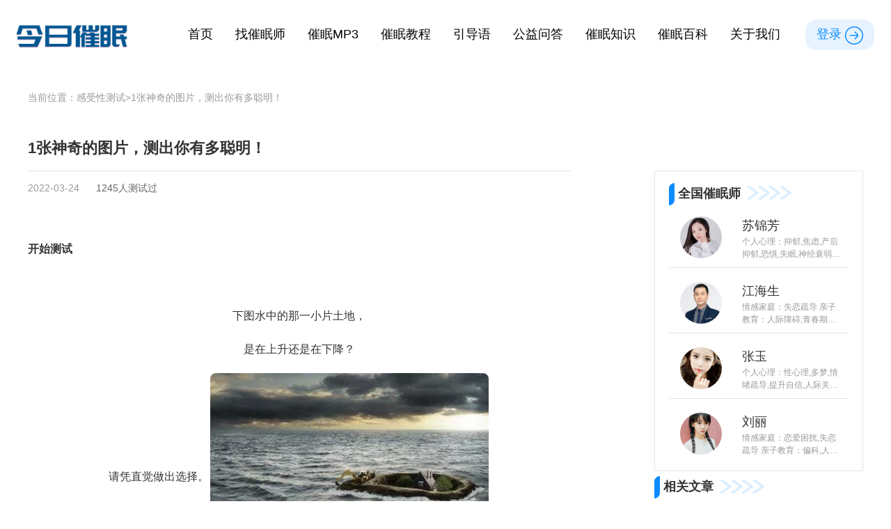

--- FILE ---
content_type: text/html; charset=utf-8
request_url: https://www.cm123.cn/index/feel/detail/id/22.html
body_size: 6063
content:
<!DOCTYPE html>
<html>
    <head>
        <title>1张神奇的图片，测出你有多聪明！-催眠之家官网</title>
        <meta name="description" content="是在上升还是在下降？" />
        <meta name="keywords" content="1张神奇的图片，测出你有多聪明！" />

        
<meta charset="utf-8" />
<meta name='viewport' content='width=device-width, initial-scale=1.0, maximum-scale=1.0, user-scalable=0'>
<meta name='apple-mobile-web-app-capable' content='yes'>
<!--<meta name='apple-mobile-web-app-status-bar-style' content='black'>-->
<meta name='format-detection' content='telephone=no'>
<link rel="shortcut icon" href="/assets/img/favicon.ico" />


<link rel="stylesheet" type="text/css" href="/assets/css/new/bootstrap.min.css" rel="stylesheet" />
<!--<script type="text/javascript" src="/assets/js/jquery.min.js"></script>-->
<script type="text/javascript" src="/assets/libs/jquery/dist/jquery.min.js"></script>
<script type="text/javascript" src="/assets/newjq/dist/umd/popper.min.js"></script>
<script type="text/javascript" src="/assets/js/bootstrap.min.js"></script>

<link rel="stylesheet" type="text/css" href="/assets/css/style.css" />
<script type="text/javascript" src="/assets/js/frontend/3.1.1/layer.js"></script>
<script src="/assets/js/frontend/vue.min.js"></script>
<script>
var _hmt = _hmt || [];
(function() {
  var hm = document.createElement("script");
  hm.src = "https://hm.baidu.com/hm.js?c66d48a963243cb371e370fddb3c594d";
  var s = document.getElementsByTagName("script")[0]; 
  s.parentNode.insertBefore(hm, s);
})();
</script>
<style>
/*    .navbar-dark .navbar-nav .nav-link.color-red{
        color: red;
    }
    .navbar-dark .navbar-nav .active>.nav-link.color-red{
        color: #0B8BFF;
    }*/
    @media (min-width: 768px){
        .navbar-expand-md .navbar-collapse{
            display: block!important
        }
       .navbar-nav{
            float: right;
        }
        .logo img{
            display: inline-block;
        }
    }
</style>
</head>
<body>
    <div class="header wrapnav">
        <nav class="navbar navbar-expand-md  navbar-dark" >
            <a class="navbar-brand logo" href="/index/index/index.html">
                <img src=" https://hyphome.oss-cn-hangzhou.aliyuncs.com/uploads/20250111/30d8e81a9141d7287553256bfea6fb51.png">
            </a>
            <button class="navbar-toggler" type="button" data-toggle="collapse" data-target="#collapsibleNavbar">
                <span class="navbar-toggler-icon"></span>
            </button>

            <div class="collapse navbar-collapse" id="collapsibleNavbar">
                <ul class="navbar-nav">
                    <li class="nav-item ">
                        <a class="nav-link  " href="/index/index/index.html">首页</a>
                    </li>
                    <li class="nav-item ">
                        <a class="nav-link color-red" href="/index/expert/index.html">找催眠师</a>
                    </li>
                    <li class="nav-item ">
                        <a class="nav-link color-red" href="/index/selfaudio/index.html">催眠MP3</a>
                    </li>
                    <li class="nav-item ">
                        <a class="nav-link color-red" href="/index/videocourse/index.html">催眠教程</a>
                    </li>
                    <li class="nav-item ">
                        <a class="nav-link" href="/index/hypsc/index.html">引导语</a>
                    </li>
                    <li class="nav-item ">
                        <a class="nav-link" href="/index/answers/index.html">公益问答</a>
                    </li>
                    <li class="nav-item ">
                        <a class="nav-link color-red" href="/index/news/index.html">催眠知识</a>
                    </li>
                    <li class="nav-item ">
                        <a class="nav-link" href="/index/ency/index.html">催眠百科</a>
                    </li>
                    <li class="nav-item  ">
                        <a class="nav-link" href="/index/aboutus/index.html">关于我们</a>
                    </li>

                                        <li class="nav-item logobg">
                        <a class="nav-link logo" href="/index/user/login.html" >登录 <img src="/assets/img/denglu.png"></a>
                    </li>
                                        <!--							<a class="nav-link logo dropdown-toggle" href="#"  data-toggle="dropdown">登录 <img src="/assets/img/denglu.png"></a>
                                                                            <ul class="dropdown-menu">
                                                                                <li><a href="/index/user/index.html"><i class="fa fa-user-circle fa-fw"></i>会员中心</a></li>
                                                    <li><a href="/index/user/profile.html"><i class="fa fa-user-o fa-fw"></i>个人资料</a></li>
                                                    <li><a href="/index/user/changepwd.html"><i class="fa fa-key fa-fw"></i>修改密码</a></li>
                                                    <li><a href="/index/user/logout.html"><i class="fa fa-sign-out fa-fw"></i>退 出</a></li>
                                                                            </ul>-->

                </ul>
                <!-- <a href="">登录</a> -->
            </div>



        </nav>

    </div>


        <link rel="stylesheet" type="text/css" href="/assets/css/videocur.css" />
        <link rel="stylesheet" type="text/css" href="/assets/css/ency.css" />
    <div class="content site">
        <div class="wrap">
            当前位置：<a href="/index/feel/index.html">感受性测试</a>><a href="javascript:void(0);">1张神奇的图片，测出你有多聪明！</a>
        </div>
    </div>
    <div class="content news-detail feels">
        <div class="wrap">
            <div class="title">1张神奇的图片，测出你有多聪明！</div>
            <div class="fl dets-fl">
                <div class="detai-ky">
                    <span>2022-03-24</span> 1245人测试过
                </div>
                <div class="detai-cnt">
                    <p class="MsoNormal"><br /></p><p class="p" style="margin-left:0.0000pt;"><b><span>开始测试</span></b></p><p class="p" style="margin-left:0.0000pt;">&nbsp;</p><p class="p" align="center" style="margin-left:0.0000pt;text-align:center;"><span>下图水中的那一小片土地，</span></p><p class="p" align="center" style="margin-left:0.0000pt;text-align:center;"><span>是在上升还是在下降？</span></p><p class="p" align="center" style="margin-left:0.0000pt;text-align:center;"><span>请凭直觉做出选择。<img src="https://hyphome.oss-cn-hangzhou.aliyuncs.com/uploads/20220324/0e5258a703b7225318e188864e132e4c.png" alt="" /></span></p>

                </div>
                <div class='cont-test'>
                    <div class='qubox qubox-hea' >
                        <div class='tttile'>测试须知：</div>
                        <ul>
                            <li>题目数<span class='fr'>1题</span></li>
                            <li>预计用时<span class='fr'>约1分钟</span></li>
                            <li>价格<span class='fr'>免费 </span></li>
                        </ul>
                        <div class='test-btn'>

                            <div class='btn-box' onclick="next_qu('qubox-hea', 'qubox-0')">开始测试</div>
                        </div>
                    </div>
                    <form id='form1' onsubmit="return false" action="/index/feel/index.html" method="post">

                                                <div class='qubox qubox-0'>
                            <div class='tttile'>题目1：水中的那一小片土地， 是在上升还是在下降？ 请凭直觉做出选择。</div>
                            <ul>
                                                                <li><input type='radio' name="row[218]" data-toppic-id="218" data-id="A" value="4">上升</li>
                                                                <li><input type='radio' name="row[218]" data-toppic-id="218" data-id="B" value="3">停留在原处</li>
                                                                <li><input type='radio' name="row[218]" data-toppic-id="218" data-id="C" value="1">下降</li>
                                
                                <!--<li><input type='checkbox' name="" value="">内容内容内容内容内容内容内容内容内容内容内容内容内容内容内容内容内容内容内容内容内容内容内容内容内容内容内容内容内容内容内容内容内容内容内容内容内容内容内容内容</li>-->


                            </ul>
                            <!--<div class='msg-box'>消息提示</div>-->
                            <div class='test-btn'>

                                                                <button type="submit" onclick="question()" class="btn btn-default">提交</button>
                                                            </div>
                        </div>
                                            </form>
                    <div class='qubox qubox-footer'>
                        <div class='tttile'>测试结果：</div>
                        <div class="retitle">
                            结果标题
                        </div>
                        <div class="recontent">
                            结果内容
                        </div>
                    </div>
                    <!--<div class="layui-layer-btn layui-layer-btn-" style="position: relative;"><a class="layui-layer-btn0" href="javascript:">确定</a></div>-->
                </div>
            </div>
            <div class="fr dets-fr push-c">
                <div class="pardt1">
                    <div class="title" ><img src="/assets/img/jleft.png">全国催眠师<a href="/index/expert/index.html"><img src="/assets/img/jiantou2.png"></a></div>
                    <div class="push-content push-content1">
                        <ul>
                                                        <li>
                                <div class="fl">
                                      <img src="https://hyphome.oss-cn-hangzhou.aliyuncs.com/uploads/20220325/64d09ac67ae06f9f397938719435b009.jpg">
                                </div>
                                <div class="fr">
                                    <div class="txt"><a href="/index/index/userinfo/id/6.html"> 苏锦芳</a></div>
                                    <div class="txt1">
                                                                                个人心理：抑郁,焦虑,产后抑郁,恐惧,失眠,神经衰弱,性心理,多梦,情绪疏导,提升自信,人际关系,未来迷茫,职业规划,前世今生                                        情感家庭：夫妻情感,恋爱困扰,失恋疏导                                        亲子教育：厌学,偏科,偏差行为,青春期心理调整,逆反,考试焦虑,学习动力,考前心理调整,网瘾,早恋,人际障碍,专注力提升,潜能开发                                    </div>

                                </div>
                                <div class="clearboth"></div>
                            </li>
                                                        <li>
                                <div class="fl">
                                      <img src="https://hyphome.oss-cn-hangzhou.aliyuncs.com/uploads/20220523/0d885a3d954594cf738a956eebc728de.jpg">
                                </div>
                                <div class="fr">
                                    <div class="txt"><a href="/index/index/userinfo/id/5.html"> 江海生</a></div>
                                    <div class="txt1">
                                                                                情感家庭：失恋疏导                                        亲子教育：人际障碍,青春期性教育                                        个人心理：性心理,多梦,情绪疏导,提升自信,人际关系                                    </div>

                                </div>
                                <div class="clearboth"></div>
                            </li>
                                                        <li>
                                <div class="fl">
                                      <img src="https://hyphome.oss-cn-hangzhou.aliyuncs.com/uploads/20220316/551b6240a5631593082bee51304f4e40.jpg">
                                </div>
                                <div class="fr">
                                    <div class="txt"><a href="/index/index/userinfo/id/7.html"> 张玉</a></div>
                                    <div class="txt1">
                                                                                个人心理：性心理,多梦,情绪疏导,提升自信,人际关系,未来迷茫,职业规划                                    </div>

                                </div>
                                <div class="clearboth"></div>
                            </li>
                                                        <li>
                                <div class="fl">
                                      <img src="https://hyphome.oss-cn-hangzhou.aliyuncs.com/uploads/20220320/8085d4717f79b84f8eb96fe015a27817.jpg">
                                </div>
                                <div class="fr">
                                    <div class="txt"><a href="/index/index/userinfo/id/10.html"> 刘丽</a></div>
                                    <div class="txt1">
                                                                                情感家庭：恋爱困扰,失恋疏导                                        亲子教育：偏科,人际障碍                                        个人心理：强迫症,神经衰弱                                    </div>

                                </div>
                                <div class="clearboth"></div>
                            </li>
                                                    </ul>
                        <div class="clearboth"></div>
                    </div>
                </div>
                <div class="pardt2">
                    <div class="title" ><img src="/assets/img/jleft.png">相关文章<a href="javascript:void(0)"><img src="/assets/img/jiantou2.png"></a></div>
                    <div class="push-content">
                                                <a href="/index/news/detail/aritile/853.html">   <div class="txt">
                                <div class="tts">什么是抑郁症？</div>
                                <div class="vi-txt"><img src="/assets/img/dushu.png"> 1944 </div>
                            </div>
                        </a>
                                                <a href="/index/news/detail/aritile/852.html">   <div class="txt">
                                <div class="tts">抑郁症的体征和症状</div>
                                <div class="vi-txt"><img src="/assets/img/dushu.png"> 2007 </div>
                            </div>
                        </a>
                                                <a href="/index/news/detail/aritile/851.html">   <div class="txt">
                                <div class="tts">抑郁症的原因</div>
                                <div class="vi-txt"><img src="/assets/img/dushu.png"> 1972 </div>
                            </div>
                        </a>
                                                <a href="/index/news/detail/aritile/850.html">   <div class="txt">
                                <div class="tts">抑郁症的治疗（下）</div>
                                <div class="vi-txt"><img src="/assets/img/dushu.png"> 1886 </div>
                            </div>
                        </a>
                                            </div>
                </div>
                <div class="pardt3">
                    <div class="title" ><img src="/assets/img/jleft.png">相关测评<a href="javascript:void(0)"><img src="/assets/img/jiantou2.png"></a></div>
                    <div class="push-content">
                                                <a href="/index/feel/detail/id/44.html"> <div class="card">
                                <img class="card-img-top" src="https://hyphome.oss-cn-hangzhou.aliyuncs.com/uploads/20260115/087b490eab68bdeb891ba80ea1b68d8c.png" alt="你的熬夜方式暴露了你是什么性格">
                                <div class="card-body">
                                    <p>你的熬夜方式暴露了你是什么性格</p>
                                </div>
                            </div>
                        </a>
                                                <a href="/index/feel/detail/id/43.html"> <div class="card">
                                <img class="card-img-top" src="https://hyphome.oss-cn-hangzhou.aliyuncs.com/uploads/20260115/54bf1c24a06856e9e9227835b5d17651.png" alt="你的爱情观在哪个阶段？超准的爱情测试！">
                                <div class="card-body">
                                    <p>你的爱情观在哪个阶段？超准的爱情测试！</p>
                                </div>
                            </div>
                        </a>
                        
                    </div>
                </div>
            </div>
        </div>
    </div>
    <script type="text/javascript" src="https://cdn.staticfile.org/jquery/1.10.2/jquery.min.js"></script>
    <script type="text/javascript">
//        $(".modal").modal('show')


                                    function next_qu(q, b) {
                                        var a = $("." + q + " input").is(':checked')
                                        if (a == false && q != "qubox-hea") {
                                            layer.open({
                                                type: 0,
                                                title: '温馨提示',
                                                content: '请选择，选择之后方可进行下一题',
                                                resize: false
                                            });
                                            return false;
                                        } else {

                                        }
                                        $("." + q).css('display', 'none');
                                        $("." + b).css('display', 'block')


                                    }
                                    function question() {
                                        var ck = $("input[type='radio']:checked");
                                        var arr = [];
                                        for (var i = 0; i < ck.length; i++) {
                                            console.log(ck[i].value)
                                            console.log(ck[i].id)
                                            var name = ck[i].name;

                                            var chosekey = $("input[name='" + name + "']:checked").attr('data-id');
                                            var toppic = $("input[name='" + name + "']:checked").attr('data-toppic-id');
                                            arr.push({"name": "key_" + toppic, "value": chosekey});
                                        }
                                        var temp = JSON.stringify(arr);
                                        var list = $('#form1').serialize()
                                        list = list + "&" + "chosekey=" + temp;
                                        $.ajax({
                                            url: "/index/feel/answer/feel/22.html",
                                            type: 'post',
                                            dataType: 'json',
                                            data: list,
                                            success: function (ret) {
                                                console.log(ret)
                                                if (ret.code) {
                                                    var data = ret.data;
                                                    $('.qubox-footer .retitle').text(data.info.title);
                                                    $('.qubox-footer .recontent').html(data.info.content);
                                                    $(".qubox").css('display', 'none');
                                                    $('.qubox-footer').css('display', 'block');
                                                } else {
                                                    layer.msg(ret.msg);
                                                }
                                            }, error: function (e) {
                                                layer.msg("出错了！！");
                                            }
                                        });

//                                    

                                    }
    </script>
    <div class="content row10">
    <div class="wrap">
        <div class="ftcont">
            <div class="tconts">
                <div class="title">为什么选择催眠之家</div>
                <div class="btitle">专业的催眠服务</div>
                <div class="txt mr-bt">平台承诺 不满意退款</div>
                <div class="btitle">放心的隐私保护</div>
                <div class="txt">全方位隐私保障制度</div>
            </div>
        </div>
                <div class="ftcont">
            <div class="tconts">
                <div class="mbtitle">
                    服务协议                </div>
                                <div class="txt"> <a href="/index/news/fnews/id/8.html">隐私保护指引 </a></div>
                                <div class="txt"> <a href="/index/news/fnews/id/9.html">用户服务协议 </a></div>
                                <div class="txt"> <a href="/index/news/fnews/id/10.html">专家注册协议 </a></div>
                

            </div>
        </div>
                <div class="ftcont">
            <div class="tconts">
                <div class="mbtitle">
                    关于我们                </div>
                                <div class="txt"> <a href="/index/news/fnews/id/12.html">关于我们 </a></div>
                

            </div>
        </div>
                <div class="ftcont">
            <div class="tconts">
                <div class="mbtitle">
                    我是催眠师                </div>
                                <div class="txt"> <a href="/index/news/fnews/id/5.html">服务流程 </a></div>
                                <div class="txt"> <a href="/index/news/fnews/id/6.html">如何申请入驻 </a></div>
                                <div class="txt"> <a href="/index/news/fnews/id/11.html">专家入驻后必读 </a></div>
                

            </div>
        </div>
                <div class="ftcont">
            <div class="tconts">
                <div class="mbtitle">
                    我是客户                </div>
                                <div class="txt"> <a href="/index/news/fnews/id/1.html">怎么预约专家 </a></div>
                                <div class="txt"> <a href="/index/news/fnews/id/3.html">付款常见问题 </a></div>
                                <div class="txt"> <a href="/index/news/fnews/id/7.html">免费注册 </a></div>
                

            </div>
        </div>
                <!--        <div class="ftcont">
                    <div class="tconts">
                        <div class="mbtitle">
                            我是专家
                        </div>
                        <div class="txt"> <a href="javascript:void(0)">入驻流程   </a></div>
                        <div class="txt"> <a href="javascript:void(0)">申请入驻 </a></div>
                        <div class="txt"> <a href="javascript:void(0)">常见问题 </a></div>
                    </div>
                </div>-->
        <!--        <div class="ftcont">
                    <div class="tconts">
                        <div class="mbtitle">
                            关于我们
                        </div>
                        <div class="txt"> <a href="javascript:void(0)">公司介绍 </a></div>
                        <div class="txt"> <a href="javascript:void(0)">联系我们 </a></div>
                        <div class="txt"> <a href="javascript:void(0)">意见反馈 </a></div>
                        <div class="txt"> <a href="javascript:void(0)">最新动态 </a></div>
                        <div class="txt"> <a href="javascript:void(0)">媒体报道 </a></div>
                        <div class="txt"> <a href="javascript:void(0)">加入我们 </a></div>
                    </div>
                </div>-->
        <!--        <div class="ftcont">
                    <div class="tconts">
                        <div class="mbtitle">
                            服务协议
                        </div>
                        <div class="txt"> <a href="javascript:void(0)">服务规则  </a></div>
                        <div class="txt"> <a href="javascript:void(0)">用户协议  </a></div>
                        <div class="txt"> <a href="javascript:void(0)"> 专家协议 </a></div>
                        <div class="txt"> <a href="javascript:void(0)">法律声明 </a></div>
                    </div>
                </div>-->
        <div class="ftcont last rexian">
            <div class="tconts">
                <div class="mbtitle">
                    <img src="/assets/img/rexiandianhua.png" >服务热线
                </div>
                                <div class="btxt"> <a href="tel:"> </a></div>
                                <div class="btxt"> <a href="tel:15160040774"> 15160040774  </a></div>
                                <div class="txt"> <img src="/assets/img/wechat.png"></div>
<!--                                <div class="txt"> <a href="javascript:void(0)">服务时间：  </a></div>
                -->

            </div>
        </div>
    </div>	
    <div style="text-align: center;padding-top: 20px;font-size: 0.88rem;color: #999999;">
        Copyright © 2021 厦门凡恩教育咨询有限公司 版权所有 <br>
        <!--备案号:-->
        <a href="http://www.beian.gov.cn/portal/registerSystemInfo?recordcode=35020602002465" style="color: #999999;margin-right: 10px"> <img src="/assets/img/gn.png">闽公网安备 35020602002465号</a>|<a href="https://beian.miit.gov.cn/" style="color: #999999;margin-left: 10px;">闽ICP备15010800号-5</a>
    </div>
    <script>
        function detail(ids) {
            var url = "/index/teacher/index.html"
            location.href = url + "?ids=" + ids;
        }
        var checkValue = $('input:radio[name="chtype"]:checked').val();
        $("." + checkValue).show().siblings('.audio-content').hide();
        $('input:radio[name="chtype"]').click(function () {
            var checkValue = $('input:radio[name="chtype"]:checked').val();
            $("." + checkValue).show().siblings('.audio-content').hide();
        });
        $(".downup").click(function () {

            if ($(this).parent().parent().siblings('.stext').css("display") == 'none') {
                $(this).attr("src", "/assets/img/xiala.png");
                $(this).parent().parent().siblings('.stext').addClass("show").removeClass('hidden');
            } else {
                $(this).attr("src", "/assets/img/shangla.png");
                $(this).parent().parent().siblings('.stext').addClass("hidden").removeClass('show');
            }

            $(this).parent().parent().parent().siblings('.conten-blok').find('.stext').addClass("hidden").removeClass('show');
            $(this).parent().parent().parent().siblings('.conten-blok').find('.stitle img').attr("src", "/assets/img/shangla.png");

        });



    </script>

        <link href="/assets/addons/webim/layui/css/layui.css" rel="stylesheet">
    <script src="/assets/addons/webim/layui/layui.js"></script>
    <script src="/assets/addons/webim/layui/lay/modules/jquery.js"></script>
    <script src="/assets/addons/webim/im.js"></script>
    <script>
        im.init(layui, $, {
            webim: {
                wss_switch: '0',
                port: '8282',
                token: '',
            }
        });

        $(".chat-box").on('click', '', function () {
                          location.href='/index/user/login';
                    });

    </script>
    <script type="text/javascript" src="//js.users.51.la/21333265.js"></script>
</body>
</html>


--- FILE ---
content_type: text/css
request_url: https://www.cm123.cn/assets/css/style.css
body_size: 6633
content:
* {
	margin: 0;
	padding: 0;
        touch-action: auto;
}

img {
	max-width: 100%;
}

.color-black {
	color: #333;
}

a {
	border: none;
	outline: none;
}

a:focus {
	outline: none;
}

.color-org {
	color: #FFA61D;
}


ul {
	padding: 0;
	margin: 0;
}

ul li {
	list-style: none;
	padding: 0;
}

a:hover {
	text-decoration: none;
}

.prettypage .pagination {
	display: block;
}

.prettypage .pagination {
	padding: 10px 0;
	text-align: center;
}

.prettypage .pagination li {
	border-radius: 3px;
	border: 1px solid #dfdfdf;
	display: inline-block;
	margin: 0 2px;
}

.prettypage .pagination .active {
	background: #09F;
	color: #FFF;
	border-color: #09F;
	margin: 0 2px;
}

.prettypage .pagination .disabled {
	color: #aaa;
}

.prettypage .pagination a {
	border-radius: 3px;
	display: inline-block;
	padding: 5px 12px;
}

.prettypage .pagination span {
	border-radius: 3px;
	display: inline-block;
	padding: 5px 12px;
}

@media screen and (min-width: 1200px) {
	.wrapnav {
		max-width: 1300px;
		margin-left: auto;
		margin-right: auto;
	}
}

@media screen and (max-width: 1200px) {
	.wrapnav {
		max-width: 100%;
		margin-left: auto;
		margin-right: auto;
	}
}

.wrap {
	max-width: 1200px;
	margin-left: auto;
	margin-right: auto;
}

.navbar-brand.logo {
	max-width: 160px;
	/*height: 47px;*/
	font-size: 2rem;
	font-family: Microsoft YaHei;
	font-weight: 400;

}

.navbar-dark .navbar-brand {
	color: #0B8BFF;
	margin-right: 50px;
}

.navbar-dark .navbar-brand img {
	vertical-align: text-top;
	max-width: 100%;
}

.navbar-dark .navbar-nav .nav-link {
	color: #000;
	font-size: 1.13rem;
}

.navbar {
	padding: 1rem 1.5rem;
}

.navbar-dark .navbar-nav .nav-link:focus,
.navbar-dark .navbar-nav .nav-link:hover {
	color: #000000;
}

.navbar-dark .navbar-nav .active>.nav-link,
.navbar-dark .navbar-nav .nav-link.active,
.navbar-dark .navbar-nav .nav-link.show,
.navbar-dark .navbar-nav .show>.nav-link {
	color: #0B8BFF;
}

.nav-item {
	position: relative;
        display: inline-black;
}

.nav-item.active::before {
	content: "";
	/*CSS伪类用法*/
	position: absolute;
	/*定位背景横线的位置*/
	/* bottom: 10px; */
	left: 1rem;
	width: 37%;
	/*宽和高做出来的背景横线*/
	height: 3px;
	background: #0B8BFF;
	bottom: 0px;
	border-radius: 1.5px;
}

.nav-item.active::after {
	content: "";
	/*CSS伪类用法*/
	position: absolute;
	/*定位背景横线的位置*/
	/* bottom: 10px; */
	left: 37%;
	border-radius: 1.5px;
	width: 5px;
	margin-left: 20px;
	/*宽和高做出来的背景横线*/
	height: 3px;
	background: #0B8BFF;
	bottom: 0px;
}

.navbar-dark .navbar-brand:focus,
.navbar-dark .navbar-brand:hover {
	color: #0B8BFF;
}

.logobg {
	background: rgba(11, 139, 255, 0.1);
	border-radius: 1rem;
	margin-left: 20px;
}

.navbar-expand-md .logobg .nav-link {
	color: #0B8BFF;
}

.logobg a.nav-link {
	color: #0B8BFF;
}

.carousel-inner img {
	width: 100%;
	height: 100%;
	height: 420px;
}

.navbar-dark .navbar-toggler {
	background-color: #0B8BFF;
}

.lunbo {
	max-height: 46rem;
}

.fl {
	float: left;
}

.fr {
	float: right;
}

.content {
	padding: 30px 0;
	clear: both;
	width: 100%;
}

.clearboth {
	clear: both;
	width: 100%;
	height: 0;
}

.content .title {
	font-size: 1.38rem;
	color: #333;
}

.content .title a {
	color: #999;
	font-size: 1rem;
	margin-left: 10px;
	margin-right: 5px;
	vertical-align: text-bottom;

}

/* .nav-link{
	
} */

.content .title a img {
	max-width: 90%;
}

#banner {
	max-height: 420px;
}

#banner .carousel-control-next-icon {
	background: url(../img/youjiantou.png);
}

#banner .carousel-control-next-icon,
.carousel-control-prev-icon {
	width: 41px;
	height: 80px;
}

#banner .carousel-control-prev-icon {
	background: url(../img/youjiantou.png);
	-moz-transform: rotate(180deg);
	-webkit-transform: rotate(180deg);
	transform: rotate(180deg);
	filter: progid:DXImageTransform.Microsoft.BasicImage(rotation=2);
}

.m_img {
	display: none;
}

.pc_img {
	display: block;
}


.navbar-toggler {
	font-size: 1.1rem;
	padding: 0.1rem .3rem;
}

.row1 .zhuan {
	width: 70%;
}

.row1 .ping {
	width: 25%;
}

.row1 .zhuan .fheader .fr {
	padding-top: 8px;
}

.row1 .zhuan .fheader .fr a {
	/* margin-top: 16px; */
	font-size: 1rem;
	padding: 8px 16px;
	text-align: center;
	border: 1px solid #0B8BFF;
	border-radius: 16px;
}

.row1 .zhuan .fcontent .ztx {
	width: 16.6666%;
	float: left;
	text-align: center;
	padding: 10px 0;
}

.row1 .zhuan .fcontent .ztx .img {
	width: 75%;
	height: 0;
	/* padding-bottom:100%; */
	max-height: ;
	margin-left: auto;
	margin-right: auto;
	border-radius: 50%;
	text-align: center;
	padding-bottom: 75%;
	position: relative;
}

.row1 .zhuan .fcontent {
	clear: both;
	width: 100%;
	padding: 30px 0;
}

.row1 .zhuan .fcontent .ztx .img img {
	position: absolute;
	left: 0;
	top: 0;
	width: 100%;
	border-radius: 50%;
	height: 100%;
        object-fit: cover;
        border:1px solid #DCDCDC;
}
.row1 .zhuan .fcontent .ztx .img img:hover{
    -moz-box-shadow: 5px 5px 5px rgba(0, 0, 0, 0.3); /* 老的 Firefox */
box-shadow: 5px 5px 5px rgba(0, 0, 0, 0.3);

}
.row1 .zhuan .fcontent .ztx .txt {
	/* margin-top: 10px; */
	padding: 10px 0;
}



@keyframes rowup {
	0% {
		-webkit-transform: translate3d(0, 0, 0);
		transform: translate3d(0, 0, 0);
	}

	100% {
		-webkit-transform: translate3d(0, -307px, 0);
		transform: translate3d(0, -307px, 0);
		display: none;
	}
}

.row1 .ping .pcontent {
	padding: 0px 0 0 30px;

}

@keyframes rowup {
	0% {
		-webkit-transform: translate3d(0, 0, 0);
		transform: translate3d(0, 0, 0);
	}

	100% {
		-webkit-transform: translate3d(0, -307px, 0);
		transform: translate3d(0, -307px, 0);
		display: none;
	}
}

.list {
	width: 300px;
	/* border: 1px solid #999; */
	margin: 20px auto;
	position: relative;
	max-height: 350px;
	overflow: hidden;
	/* padding-top: 30px; */
}

.list .rowup {
	-webkit-animation: 10s rowup linear infinite normal;
	animation: 10s rowup linear infinite normal;
	position: relative;

}



/* .box3 {
	width: 300px;
	    border: 1px solid #999;
	    margin: 20px auto;
	    position: relative;
	    height: 200px;
	    overflow: hidden;
}

.border3 {
	 -webkit-animation: 10s rowup linear infinite normal;
	    animation: 10s rowup linear infinite normal;
	    position: relative;
	/* top: 0px;
	-webkit-animation: scrollText1 8s infinite cubic-bezier(1, 0, 0.5, 0);
	animation: scrollText1 8s infinite cubic-bezier(1, 0, 0.5, 0); */
/* } */



.border3:hover {
	animation-play-state: paused;
	-webkit-animation-play-state: paused;
}

.row1 .ping .pbox {
	/* top: 0px;
	 -webkit-animation:scrollText1 8s infinite  cubic-bezier(1,0,0.5,0) ;
	 animation:scrollText1 8s infinite  cubic-bezier(1,0,0.5,0) ; */
}

.row1 .ping .kping {
	color: #999999;
	font-size: 0.88rem;
	padding: 10px 0 0 8px;
	line-height: 30px;

}

.row1 .ping .kping .bg {
	background: rgba(255, 166, 29, 0.1);
	padding: 0px 10px;
	/* margin-top: 5px; */
	border-radius: 1rem;
	width: 100%;
	white-space: nowrap;
	text-overflow: ellipsis;
	-o-text-overflow: ellipsis;
	overflow: hidden;
}

.row2 {
	background: #EAEFF5;
}

.row2 .row2-content {
	padding: 30px 0;
}

.tcont {
	width: 25%;
	float: left;
}

.tcont .txt-img {
	width: 90%;
	margin-left: auto;
	margin-right: auto;
	text-align: center;
	border: 0px solid #E5E5E5;
	border-radius: 16px;
	background: #fff;
	margin-bottom: 30px;
	/* box-shadow: 0rem 16px 16px 0rem rgba(0, 0, 0, 0.1); */
}

.tcont .txt-img .img {
	width: 100%;
	padding-bottom: 45%;
	height: 0;
	position: relative;
}

.tcont .txt-img img {
	border-radius: 16px 16px 0 0;
	position: absolute;
	left: 0;
	top: 0;
	width: 100%;
	height: 100%;
        object-fit: cover;
}

.tcont .txt-img div {
	padding: 0 5px;
}

.tcont .txt-img .txt {
	padding-top: 10px;
	padding-bottom: 10px;
}

.row2 .row2-content .tcont .txt-img:hover {
	box-shadow: 0rem 16px 16px 0px rgba(0, 0, 0, 0.1);
	cursor: pointer;
}

.row2 .row2-content .tcont .txt-img .txt div {
	font-size: 0.75rem;
	color: #999999;
	line-height: 1.5rem;
	width: 100%;
	white-space: nowrap;
	text-overflow: ellipsis;
	-o-text-overflow: ellipsis;
	overflow: hidden;
	padding: 0 5px;

}

.row2 .row2-content .tcont .txt-img .txt .rtitle {
	font-size: 1.13rem;
	color: #333;
}

.row3 #feel {
	margin-top: 20px;
}

.row3 #feel .tcont {
	/* margin-bottom: 30px; */
}

.row3 #feel .tcont .txt-img {
	border: 1px solid #E5E5E5;
	text-align: left;
}
.row3 #feel .tcont .txt-img:hover{
       -webkit-box-shadow: 0px 3px 35px rgba(0, 0, 0, 0.12);
    box-shadow: 0px 3px 35px rgba(0, 0, 0, 0.12);
    -webkit-transform: translate3d(0, -10px, 0);
    transform: translate3d(0, -10px, 0); 
}

.row3 #feel .tcont .txt-img .rtitle {
	font-size: 1.13rem;
}

.row3 #feel .tcont .txt-img .rtitle {
	text-align: left;
	font-size: 1.13rem;
	color: #333;
	white-space: nowrap;
	text-overflow: ellipsis;
	-o-text-overflow: ellipsis;
	overflow: hidden;
}

.row3 #feel .tcont .txt-img .mtitle {
	font-size: 0.88rem;
	width: 100%;
	clear: both;
	margin-top: 5px;
}

.row3 #feel .tcont .txt-img .txt {
	width: 100%;
	clear: both;
}

.row3 #feel .tcont .txt-img .mtitle span:nth-child(1) {
	float: left;
	color: #FF0101;
}

.row3 #feel .tcont .txt-img .mtitle span:nth-child(2) {
	float: right;
	color: #999999;
}

.row3 #feel {
	/*min-height:400px;*/
	/* border: 1px solid #333; */
}

.row3 #feel .carousel-control-next-icon {
	background: url(../img/right.png);
	background-size: cover;
}

.row3 #feel .carousel-control-next-icon,
.row3 #feel .carousel-control-prev-icon {
	width: 33px;
	height: 68px;
}

.row3 #feel .carousel-control-prev-icon {
	background: url(../img/left.png);
	background-size: cover;
}

.row3 #feel .carousel-control-next {
	right: -100px;
}

.row3 #feel .carousel-control-prev {
	left: -100px;
}

.row4 {
	background: #EAEFF5;
}

.row4 .rheader .fr a {
	font-size: 1rem;
	color: #333;
	margin-right: 10px;
}

.row4 .rheader .fr a:nth-child(1) {
	margin-right: 20px;
}

.row4 .rheader .fr a img {

	margin-right: 10px;
	vertical-align: middle;
}

.row4 .rcontent {
	padding-top: 20px;
}

.row4 .rcontent .first.tcont {
	width: 50%;


}
.row4 .rcontent .tcont .txt-img:hover{
        -webkit-box-shadow: 0px 3px 35px rgba(0, 0, 0, 0.12);
    box-shadow: 0px 3px 35px rgba(0, 0, 0, 0.12);
    -webkit-transform: translate3d(0, -10px, 0);
    transform: translate3d(0, -10px, 0); 
}

.row4 .rcontent .first .tcont .txt-img {
	width: 95%;
}

.row4 .rcontent .first .tcont .txt-img .img {
	padding-bottom: 45%;
}

.row4 .rcontent .tcont .txt-img {
	text-align: left;
}

.row4 .rcontent .tcont .txt-img .rtitle {
	font-size: 1.13rem;
	color: #333;
	width: 100%;
	white-space: nowrap;
	text-overflow: ellipsis;
	-o-text-overflow: ellipsis;
	overflow: hidden;

}

.row4 .rcontent .tcont .txt-img .mtitle {
	font-size: 0.88rem;
	color: #999;
        overflow: hidden;
text-overflow:ellipsis;
white-space: nowrap;

}

.row4 .rcontent .first-1 .tcont .txt-img .mtitle div:nth-child(1) {
	float: left;
	width: 70%;
}

.row4 .rcontent .first-1 .tcont .txt-img .mtitle div:nth-child(2) {
	float: right;
	width: 25%;
	text-align: right;
	color: #FF0101;
}

.row5 .ts {
	width: 48%;
}

.row5 .rcontent {
	padding-top: 20px;
}

.row5 .rcontent .cards {
	width: 100%;
	clear: both;
	margin-bottom: 20px;
	border: 1px solid #E5E5E5;
	border-radius: 16px;

}
.row5 .rcontent .cards:hover{
        -webkit-box-shadow: 0px 3px 35px rgba(0, 0, 0, 0.12);
    box-shadow: 0px 3px 35px rgba(0, 0, 0, 0.12);
    -webkit-transform: translate3d(0, -10px, 0);
    transform: translate3d(0, -10px, 0); 
}
.row5 .rcontent .cards .c-img {
	width: 38%;
        height: 100%;
        

}

.row5 .rcontent .cards .c-img img {
	max-width: 100%;
        height: 100%;
        object-fit: cover;
/*	max-height: 120px;
	min-height: 100px;*/
}

.row5 .rcontent .cards .c-txt {
	width: 58%;
	font-size: 0.75rem;
	color: #999;
	line-height: 1.13rem;
        object-fit: cover;

}

.row5 .rcontent .cards .c-txt div:nth-child(2) {
	width: 100%;
	overflow: hidden;
	text-overflow: ellipsis;
	display: -webkit-box;
	-webkit-line-clamp: 3;
	-webkit-box-orient: vertical;
}

.row5 .rcontent .cards .c-txt div:last-child {
	margin-top: 20px;
}

.row5 .rcontent .cards .c-txt div:last-child span {
	margin-left: 20px;
}

.row5 .rcontent .cards .c-txt .ts1 {
	font-size: 1rem;
	font-weight: bold;
	color: #333;
	line-height: 2rem;
	white-space: nowrap;
	overflow: hidden;
	text-overflow: ellipsis;
}

.row5 .rcontent .cards-cont {
	padding: 15px 15px;
        height: 150px;

}

.row5 .nav-tabs .nav-item.show .nav-link,
.row5 .nav-tabs .nav-link.active,
.row6 .nav-tabs .nav-item.show .nav-link,
.row6 .nav-tabs .nav-link.active {
	border: none;
}


.row5 .nav-tabs .nav-link,
.row6 .nav-tabs .nav-link {
	border: none;
}

.row5 .nav-tabs,
.row6 .nav-tabs {
	border: none;

}

.row5 .nav-tabs a,
.row6 .nav-tabs a {
	color: #999999;
}

.row5 .nav-tabs .nav-link.active,
.row6 .nav-tabs .nav-link.active {
	color: #0B8BFF;
	font-weight: bold;
	position: relative;
	/* border-bottom: 1px solid #333; */
}

.row5 .nav-tabs .nav-link.active::before,
.row6 .nav-tabs .nav-link.active::before {
	content: "";
	/*CSS伪类用法*/
	margin-left: 1rem;
	position: absolute;
	/*定位背景横线的位置*/
	/* bottom: 10px; */
	left: 0;
	border-radius: 1.5px;
	width: 35%;
	height: 3px;
	background: #0B8BFF;
	bottom: 0px;
}

.row5 .nav-tabs .nav-link.active::after,
.row6 .nav-tabs .nav-link.active::after {
	content: "";
	/*CSS伪类用法*/
	position: absolute;
	margin-left: 1.3rem;
	padding-left: 5px;
	/*定位背景横线的位置*/
	/* bottom: 10px; */
	left: 35%;
	border-radius: 1.5px;
	width: 5px;
	/*宽和高做出来的背景横线*/
	height: 3px;
	background: #0B8BFF;
	bottom: 0px;
}

.row6 {
	background: #EAEFF5;
}

.row6 .nav-tabs .nav-item.show .nav-link,
.row6 .nav-tabs .nav-link.active {
	background: #EAEFF5;
}

.row6 .rcontent {
	/* margin-top: 20px; */
	padding: 20px 0;
}

.row6 .rcontent .first {
	width: 70%;
	float: left;
}

.row6 .rcontent .first-1 {
	width: 30%;
	float: right;
}

.row6 .rcontent .first .tabs-conts {
	width: 50%;
	float: left;
	margin-bottom: 20px;
}

.row6 .rcontent .first .tabs-conts .rtcon {
	width: 95%;
	background: #fff;
	padding: 15px;
	border: 1px solid #E5E5E5;
	border-radius: 16px;
        height: 180px;
}
.row6 .rcontent .first .tabs-conts .rtcon:hover,.row6 .rcontent .first-1 .fr-1:hover,.row6 .rcontent .first-1 .fr-2:hover{
        -webkit-box-shadow: 0px 3px 35px rgba(0, 0, 0, 0.12);
    box-shadow: 0px 3px 35px rgba(0, 0, 0, 0.12);
    -webkit-transform: translate3d(0, -10px, 0);
    transform: translate3d(0, -10px, 0); 
}

.row6 .rcontent .first .tabs-conts .row6s {
	width: 100%;
	clear: both;
	padding-bottom: 10px;
	/* border:1px solid #333333 */

}

.row6 .rcontent .first .tabs-conts .row6s:last-child {
	padding-bottom: 0px;
}

.row6 .rcontent .first .tabs-conts .row6s .fl {
	width: 15%;
}

.row6 .rcontent .first .tabs-conts .row6s .fr {
	width: 83%;
}

.row6 .rcontent .first .tabs-conts .row6-1 .fr {
	font-size: 0.88rem;
	color: #5ED6C8;
}

.row6 .rcontent .first .tabs-conts .row6-1 .fr div:nth-child(1) {
	font-size: 1rem;
	color: #333;
	white-space: nowrap;
	overflow: hidden;
	text-overflow: ellipsis;
}

.row6 .rcontent .first .tabs-conts .row6-2 .fr img {
	width: 28px;
	height: 28px;
	border-radius: 14px;
	margin-right: 5px;
        object-fit: cover;
}

.row6 .rcontent .first .tabs-conts .row6-2 .fr div:nth-child(1) {
	font-size: 0.88rem;
	color: #FFA61D;
}

.row6 .rcontent .first .tabs-conts .row6-2 .fr div:nth-child(2) {
	font-size: 0.75rem;
	color: #999999;
	margin-top: 10px;
	line-height: 1.13rem;
	overflow: hidden;
	text-overflow: ellipsis;
	display: -webkit-box;
	-webkit-line-clamp: 2;
	-webkit-box-orient: vertical;
}

.row6 .rcontent .first-1 .fr-1 .fheader {
	padding: 10px 10px;
	background: #0B8BFF;
	border-radius: 10px 10px 0 0;
	color: #fff;
	font-size: 1rem;

}

.row6 .rcontent .first-1 .fr-1 .fheader a {
	font-size: 0.75rem;
}

.row6 .rcontent .first-1 .fr-1 {
	margin-bottom: 20px;
}

.row6 .rcontent .first-1 .fr-1 .fcst {
	background: #fff;
	border-radius: 0 0 10px 10px;
	text-align: center;
	padding-bottom: 20px;
	padding-top: 10px;

}

.row6 .rcontent .first-1 .fr-1 .fcst .pai {
	width: 33.333%;
	float: left;
	padding-top: 15px;
	/* padding-bottom: 10px; */

}

.row6 .rcontent .first-1 .fr-1 .fcst .pai .toux {
	height: 80px;
	text-align: center;
	/* padding-bottom: 10px; */
}

.row6 .rcontent .first-1 .fr-1 .fcst .pai .toux img {
	width: 72px;
	height: 72px;
	border-radius: 34px;
	border: 3px solid rgba(11, 139, 255, 0.2);
        object-fit: cover;
}

.row6 .rcontent .first-1 .fr-1 .fcst .pai.active .toux img {
	margin-top: -15px;
}

.row6 .rcontent .first-1 .fr-1 .fcst .pai.active .toux img {
	width: 90px;
	height: 90px;
	border-radius: 45px;
	border: 4px solid rgba(255, 166, 29, 0.2);
        object-fit: cover;
}

.row6 .rcontent .first-1 .fr-1 .fcst .pai .ttxt {
	padding-top: 5px;
}

.row6 .rcontent .first-1 .fr-1 .fcst .pai .ttxt img {
	margin-right: 5px;
	font-size: 0.88rem;
	vertical-align: text-bottom;
}

.row6 .rcontent .first-1 .fr-1 .fcst .pai.active .ttxt {
	color: #FFA61D;
}

.row7 {
	background: url(../img/bg.png) no-repeat;
	background-size: 100% 100%;
	/* border: 1px solid #333; */
}

.row7 .title {
	padding-top: 30px;
	text-align: center;
	font-size: 1.38rem;
	color: #333;
	font-weight: bold;
	padding-bottom: 30px;
}

.row7 .rcontent {
	width: 80%;
	margin-left: auto;
	margin-right: auto;
}

.row7 .rcontent .fl {
	width: 60%;
	font-size: 1.13rem;
}

.row7 .rcontent .fr {
	width: 36%;
}

.row8 .title {
	padding: 10px 0;
	text-align: center;
}

.row8 .rcontent ul li {
	width: 16.6666%;
	float: left;
	text-align: center;
}

.row8 .rcontent ul li div {
	padding: 10px;
}

.row8 .rcontent ul li div img {
	width: 100%;
	height: 80px;

}

.row9 {
	background: #0B8BFF;
	color: #fff;
	text-align: center;
}

.row9 .title {
	display: inline;
	white-space: nowrap;
	font-size: 2.25rem;
	color: #fff;
	line-height: 3rem;

}

.row9 form {
	display: inline;
	/* position: relative; */
	display: inline-flex;
	vertical-align: top;
	margin-top: 10px;
	margin-left: 20px;
}

.row9 form .btn {
	background: #FFA61D;
	color: #fff;
	font-size: 1rem;
	/*  line-height: 2rem; */
	border-radius: 0px 5px 5px 0;
	height: 42px;

}

.row9 form .reg-input {
	width: 300px;
	font-size: 1rem;
	/* line-height: 2rem; */
	height: 42px;
	border-radius: 5px 0px 0 5px;
}

.row9 form .reg-input::-webkit-input-placeholder {
	color: #999;
}

.row10 .wrap {
	display: flex;
}

.row10 .ftcont {
	width: 16.6666%;
	float: left;
	border-right: 1px solid #E5E5E5;
	font-size: 1rem;
}

.row10 .ftcont.last {
	border-right: none;
}

.row10 .ftcont .tconts {
	padding: 10px 10px;
}

.row10 .ftcont .tconts .title {
	font-size: 1rem;
	color: #333333;
	/* line-height: 3rem; */
	margin-bottom: 20px;
	font-weight: bold;
}

.row10 .ftcont .tconts .btitle {
	color: #0B8BFF;
	font-size: 1rem;
}

.row10 .ftcont .tconts .txt {
	color: #999999;
	font-size: 0.75rem;
}

.mr-bt {
	margin-bottom: 10px;
}

.row10 .ftcont .tconts .mbtitle {
	font-size: 0.85rem;
	color: #0B8BFF;
	margin-bottom: 23px;
}

.row10 .ftcont .tconts .txt a {
	color: #999999;
	font-size: 0.75rem;
	line-height: 1.5rem;
}

.row10 .rexian.ftcont .tconts .mbtitle {
	color: #333333;
	font-size: 1rem;
}

.row10 .rexian .mbtitle img {
	margin-right: 5px;
}

.row10 .rexian .btxt {
	font-size: 1.25rem;
	color: #0B8BFF;
}

.row10 .rexian .txt {
	margin-top: 10px;
}

/* 找专家样式start */
.ex-banner {
	width: 100%;
	height: 260px;
	background: #fff;
}

.ex-banner img {
	width: 100%;
	height: 100%;
}

.ex-tabs .fl {
	float: left;
	width: 180px;
	font-size: 1.28rem;
	color: #333;
	padding: 12px 0;
	text-align: center;
	line-height: ;
}

.ex-tabs .nav-tabs .nav-link {
	padding: 12px 40px;
	color: #333;

}

.ex-tabs .nav-tabs .nav-link h6 {
	font-size: 1.38rem;
	margin-bottom: 0px;
	font-weight: normal;
}

.ex-tabs .nav-tabs .nav-link:focus,
.ex-tabs .nav-tabs .nav-link:hover {
	border-color: #fff #fff #dee2e6;
}

.ex-tabs .active {
	color: #fff;
	background-color: #0B8BFF;
	border-radius: 16px 48px 0rem 0rem;
}

.ex-tabs .nav-tabs .nav-link.active {
	background-color: #0B8BFF;
	color: #fff;
}

.ex-tabs {
	/* border-bottom: 1px solid #D2D2D2; */
	margin-top: 20px;
}

.ex-row1 .exceont {
	width: 100%;
	margin-bottom: 30px;
}

.ex-row1 .exceont .ex1 {
	width: 130px;
	text-align: right;
	margin-right: 30px;
	font-size: 0.88rem;
	color: #333333;
}

.ex-row1 .exceont .ex2 {
	max-width: 1040px;
}

.ex-row1 .exceont .ex2 a {
	color: #666;
	font-size: 0.88rem;
}

.ex-row1 .cont1 .ex1 {
	color: #FFA61D;
}

.ex-row1 .cont1 .ex2 {
	color: #0B8BFF;
	font-size: 1rem;
}

.ex-row1 .cont1 .ex2 a {
	color: #0B8BFF;
	margin-left: 10px;
	font-size: 1rem;
}

.ex-row1 .cont1 .ex2 div {
	font-size: 1rem;
	margin-top: -10px;
	padding: 10px 30px 10px 20px;
	background: url(../img/jiantouxing.png) no-repeat;
	background-size: 100% 100%;
	/* background: rgba(11, 139, 255, 0.1); */
}

.ex-row1 .cont2 .ex2 ul,
.ex-row1 .cont3 .ex2 ul {
	margin: 0;
	padding: 0;
}

.ex-row1 .cont2 .ex2 ul li,
.ex-row1 .cont3 .ex2 ul li {
	float: left;
	margin-right: 30px;
	margin-bottom: 10px;
}

.ex-row1 .cont2 .ex2 ul li a.active,
.ex-row1 .cont3 .ex2 ul li a.active {
	color: #0B8BFF;
}

.ex-row2 .wrap {
	/* display: table; */
}

.ex-row2 .zhuan {
	width: 25%;
	float: left;
	/* padding: 0 20px; */
	margin-bottom: 30px;
	height: 330px;
	/* display: table-cell; */
}

.ex-row2 .zhuan .card {
	width: 93%;
	margin-left: auto;
	margin-right: auto;
}
.ex-row2 .zhuan .card:hover{
    -webkit-box-shadow: 0px 3px 35px rgba(0, 0, 0, 0.12);
    box-shadow: 0px 3px 35px rgba(0, 0, 0, 0.12);
    -webkit-transform: translate3d(0, -10px, 0);
    transform: translate3d(0, -10px, 0); 
}

.ex-row2 .zhuan .card-title {
	text-align: center;
	position: relative;
	padding-top: 10px;
}

.ex-row2 .zhuan .card-title .hao {
	position: absolute;
	top: -10px;
	left: 0;
	color: #FFA61D;
	/* font-weight: bold; */
	font-size: 0.88rem;
}

.ex-row2 .zhuan .card-title img {
	width: 100px;
	height: 100px;
	border-radius: 50px;
        object-fit: cover
}

.ex-row2 .zhuan .card-text {
	text-align: center;
	font-size: 1.13rem;
	color: #333333;
}

.ex-row2 .zhuan .text-content {
	text-indent: 2em;
	color: #999999;
	font-size: 0.75rem;
	overflow: hidden;
	text-overflow: ellipsis;
	display: -webkit-box;
	-webkit-line-clamp: 2;
	-webkit-box-orient: vertical;
	margin-bottom: 10px;
        height: 40px;

}

.ex-row2 .zhuan .fuwu {
	text-align: center;
	font-size: 0.75rem;
	color: #FFA61D;
}

.ex-row2 .zhuan .btns {
	text-align: center;
	padding-top: 20px;
	padding-bottom: 15px;
}

.ex-row2 .zhuan .btns a {
	background: #0B8BFF;
	color: #fff;
	font-size: 1rem;
	padding: 8px 30px;
	border-radius: 20px;
}

.ex-expert {
	margin-bottom: 50px;
}

.ex-expert .first1 {
	width: 130px;
	background: url(../img/jiantouxing2.png) no-repeat;
	background-size: 100%;
	padding: 10px 30px;
	margin-bottom: 10px;
	color: #FA5555;
}

.ex-expert .first1-cont,
.ex-expert .first2-cont {
	margin-bottom: 10px;
}

.ex-expert .first1-cont ul,
.ex-expert .first2-cont ul {
	margin-left: 80px;
	clear: both;

}

.ex-expert .first1-cont ul li,
.ex-expert .first2-cont ul li {
	float: left;
	margin-right: 20px;
	margin-bottom: 15px;
}

.ex-expert .first1-cont ul li a,
.ex-expert .first2-cont ul li a {
	font-size: 0.88rem;
	color: #666;
}

.ex-expert .first1-cont ul li a.active {
	color: #FA5555;
}

.ex-expert .first2-cont ul li a.active {
	color: #5ED6C8;
}

.ex-expert .first2 {
	width: 130px;
	background: url(../img/jiantouxing3.png) no-repeat;
	background-size: 100%;
	padding: 10px 30px;
	margin-bottom: 10px;
	color: #5ED6C8;
}

.site,
.site a {
	font-size: 0.88rem;
	color: #999;
}

.header {
	height: 100px;
}

.navbar {
	background-color: #fff;
	/*z-index: 999;*/
}

button:focus {
	outline: none;
}

#infoModal {
	/* position: relative; */
}

#infoModal .modal-title {
	width: 115px;
	padding: 5px;
	border-radius: 50%;
	position: absolute;
	top: -60px;

}

#infoModal .modal-header {
	position: relative;

}

#infoModal .modal-title img {
	border-radius: 50%;
            width: 120px;
            max-width:120px;
    height: 120px;
    border-radius: 50%;
    object-fit: cover;
    border: 3px solid rgba(11, 139, 255, 0.2);
    background: #fff;
}

#infoModal .modal-header {
	border-bottom: none;
}

#infoModal .modal-header .close {
	position: absolute;
	right: 0px;
	top: 0;
	/* top: -15px;
	right: -5px;
	font-size: 40px; */
}

#infoModal .modal-body {
	margin-top: 10px;
}

#infoModal .model-hes {
	text-align: center;
	width: 100%;
	font-size: 1.25rem;
	font-weight: bold;
}

#infoModal .yutime {
	width: 100%;
}

#infoModal .yutime .yubox {
	width: 33.33%;
	float: left;
        cursor: pointer
}

#infoModal .yutime .yubox .timebox {
	width: 90%;
	margin-left: auto;
	margin-right: auto;
	text-align: center;
	border: 1px solid #DCDCDC;
	font-size: 1.25rem;
	padding: 10px 0;
	margin-bottom: 15px;
	line-height: 2rem;
}

#infoModal .yutime .yubox .timebox .box_cont span {
	font-size: 0.88rem;
	color: #FF7800;
}

#infoModal .modal-dialog {
	max-width: 900px;

}

#infoModal .modal-content {
	padding: 0px 20px;
}

#infoModal .modal-footer {
	display: block;
	font-size: 0.88rem;
	color: #999;
}

.inlogin {
	color: #0B8BFF;
	font-size: 1.13rem;
}

.navbar-dark .navbar-nav .inlogin .nav-link {
	color: #0B8BFF;
}

.inlogin img {
	width: 32px;
	height: 32px;
	border-radius: 50%;
	vertical-align: middle;
	margin-right: 10px;
         object-fit: cover
}

#quesModal .modal-header {
	position: relative;
}

#quesModal .txing {
	position: absolute;
	top: -70px;
	left: 30px;
	width: 120px;
	height: 120px;
	border-radius: 50%;
	border: 3px solid #fff;
        object-fit: cover
}

#quesModal .modal-header {
	border-bottom: none;
}

#quesModal .modal-title {
	width: 100%;
	text-align: center;
}

#quesModal .qye1 {
	font-size: 1rem;
	font-weight: bold;
	margin-bottom: 10px;
}

#quesModal .qye1 span {
	color: rgba(11, 139, 255, 1);
}

#quesModal .qye2 {
	font-weight: bold;
	margin-bottom: 10px;
}

#quesModal .qye2 span {
	color: rgba(255, 114, 11, 1);
	margin-bottom: 10px;
}

#quesModal .qye span {
	color: rgba(255, 0, 0, 1);
}

#quesModal .qye {
	font-size: 0.88rem;
	color: #333;
	margin-bottom: 10px;
}

#quesModal .qye3 input {
	outline-style: none;
	border: 1px solid #DCDCDC;
	width: 200px;
	margin-left: 10px;
	/* max-width: 70%; */
}

#quesModal .qye4 textarea {
	outline-style: none;
	border: 1px solid #DCDCDC;
	margin-left: 10px;
	vertical-align: text-top;
	width: 350px;
	resize: none;
}

#quesModal .modal-footer {
	display: block;
}

#quesModal .shuoming {
	font-size: 0.88rem;
	color: #999;
	float: left;
	justify-content: left;
}

#quesModal .anniu {
	padding-top: 15px;
}

ul.pagination {
    width: 100%;
    display: flex;
    padding: 20px;
    box-sizing: border-box;
    margin-top: 10px;
    background: #fff;
    justify-content: center;
    /*flex: 1;*/  
   /*overflow-x: scroll;*/
  
}
.pagination a{
    text-decoration: none;
    margin-right: 0px!important;
}
ul.pagination li {
    display: inline;
 
}
#pages .disabled ,.pagination  .active, .pagination li a {
    color: black;
    float: left;
    padding: 8px 16px;
    text-decoration: none;
    transition: background-color .3s;
    border: 1px solid #ddd;
    margin: 0 4px;
}
.pagination .active{
    background-color: #0B8BFF;
    color: white;
    border: 1px solid #0B8BFF;
}  
#pages .disabled{
    background-color: rgba(236, 236, 236, 0.78);
}
ul.pagination  a.active {
    background-color: #0B8BFF;
    color: white;
    border: 1px solid #0B8BFF;
}
ul.pagination li a:hover:not(.active) {
    background-color: #ddd;
}
#pages{
	text-align: center;
}


/* 找专家样式end */


.new-userfo .avatar{
  text-align: center;
  padding-bottom: 30px;
  border-bottom: 1px solid #dcdcdc;
  margin-bottom: 30px;
}
.new-userfo .avatar img.tou{
        width: 150px;
    height: 150px;
    border-radius: 50%;
    margin-left: auto;
    margin-right: auto;
    object-fit: cover;
    border:3px solid #8fd7f7;
}
.new-userfo .avatar .unik{
    padding: 20px 0;
    /*color:#999;*/
    font-size: 1.2rem;
}
.new-userfo .avatar .niinfo{
    color: #999;
    
}
.new-userfo .avatar .niinfo span{
     margin-left: 15px;

    /*border-left: 1px solid #dcdcdc*/
}
.new-userfo .avatar  .btns .chat-box{
    width: 100px;
    margin-top: 20px;
    padding: 5px 10px;
    border: 1px solid #2196f3;
    margin-left: auto;
    margin-right: auto;
    border-radius: 20px;
    color: #2196f3;
}
.new-userfo .twen {
    margin-bottom: 50px;
}
.new-userfo .twen .quboxs{
    margin-top: 20px;
    padding-left: 50px;
    margin-bottom: 30px;
    
}
.new-userfo .twen .quboxs ul li{
    /*list-style: disc;*/
    margin-bottom: 20px;
    list-style-type: circle;
    color: #999
}
.new-userfo .twen .quboxs ul li a{
    color: #333;
    margin-right: 20px;
}
.new-userfo .twen .quboxs ul li span{
    font-size: 0.85rem;
}

@media (max-width: 1168px) {
	.navbar-dark .navbar-nav .nav-link {
		font-size: 1rem;
	}
}

@media (min-width: 1100px) {
	.navbar-expand-md .navbar-nav .nav-link {
		padding-right: 1rem;
		padding-left: 1rem;
	}
}

@media (max-width: 1100px) {
	.navbar-expand-md .navbar-nav .nav-link {
		padding-right: 10px;
		padding-left: 10px;
	}

	.navbar-expand-md .navbar-nav .nav-link.logo {
		padding-right: 1rem;
		padding-left: 1rem;
	}
}

@media (max-width: 768px) {

    .navbar{
        z-index: 999;
    }
    ul.pagination{
        justify-content: initial;
    }
	#quesModal .txing {
		display: none;
	}

	#quesModal .qye4 textarea {
		width: 300px;
	}

	.header {
		height: 49px;
	}
        

	/* .prettypage .pagination{
		display: flex;
		    overflow-x: auto;
		    -webkit-overflow-scrolling: touch;
		    flex-wrap: inherit;
	}
	.prettypage .pagination::-webkit-scrollbar {
	  display: none; 
	} */
	.pc_img {
		display: none;
	}

	.m_img {
		display: block;
	}

	.carousel-inner img {
		height: 180px;
	}

	.wrap {
		padding: 10px 20px;
	}

	.navbar {
		padding: 0.3rem 0.75rem;
		/* border-bottom: 1px solid #dcdcdc; */
		box-shadow: 2px 2px 5px #dcdcdc;
	}

	.navbar-brand.logo {
		margin-top: -10px;
	}

	/* 	.navbar-dark .navbar-brand img{
		vertical-align: text-bottom;
		/* max-height: 100%; */
	/* } */

	.nav-item.active::before {
		width: 0;
	}

	.nav-item.active::after {
		width: 0;
	}

	.navbar-nav .active {
		background: rgb(0 123 255 / 10%);
	}

	.logobg {
		margin-left: 0px;
		background: none;
	}

	.navbar-expand-md .navbar-nav .nav-link.logo {
		padding-left: 10px;
	}

	#banner .carousel-control-next-icon,
	.carousel-control-prev-icon {
		width: 20px;
		height: 39px;
	}

	#banner .carousel-control-next-icon {
		background-size: 100%;
	}

	#banner .carousel-control-prev-icon {
		background-size: 100%;
	}

	.row1 .zhuan {
		width: 100%;
	}

	.row1 .ping {
		display: none;
		width: 50%;
		/* padding-left: 10px; */
	}

	.row1 .zhuan .fcontent .ztx {
		width: 25%;
	}

/*	.row1 .zhuan .fcontent a:nth-last-child(1) {
		display: none;
	}

	.row1 .zhuan .fcontent a:nth-last-child(2) {
		display: none;
	}*/

	.content {
		padding: 20px 0;
	}

	.content .title {
		font-size: 1.25rem;
	}

	.content .title a {
		font-size: 0.85rem;
	}

	.content .title img {
		width: 8px;
	}

	.row1 .zhuan .fheader .fr a {
		font-size: 0.85rem;
		padding: 5px 16px;
	}

	.tcont {
		width: 50%;
	}

	.row2 .row2-content {
		padding: 30px 0 0 0px;
	}

	.row2 .row2-content .tcont .txt-img .txt .rtitle {
		font-size: 1rem;
	}

	.row3 #feel .tcont .txt-img .rtitle {
		font-size: 1rem;
	}

	.row4 .rheader .fr a:nth-child(1) {
		margin-right: 5px;
	}

	.row4 .rheader .fr a img {
		width: 28px;
		margin-right: 5px;
		vertical-align: middle;
	}

	.row4 .rheader .fr a {
		line-height: 2rem;
		/* font-size: 0.88rem; */
	}

	.row4 .rcontent .first .tcont .txt-img .img {
		padding-bottom: 70%;
	}

	.row4 .rcontent .tcont .txt-img .rtitle {
		font-size: 1rem;
	}

	.row4 .rcontent .first-1 .tcont .txt-img .mtitle div:nth-child(1) {
		width: 100%;
	}

	.row4 .rcontent .first-1 .tcont .txt-img .mtitle div:nth-child(2) {
		width: 100%;
		text-align: left;
	}

	.row4 .rcontent .tcont .txt-img .mtitle {
		font-size: 0.75rem;
	}

	.row5 .ts {
		width: 100%;
	}

	.row5 .nav-tabs .nav-item h6 {
		/* font-size: 0.75rem; */
	}

	.row5 .rcontent .cards .c-txt .ts1 {
		/* font-size: 0.95rem; */
	}

	.row5 .rcontent .cards .c-txt div:nth-child(2) {
		width: 100%;
		overflow: hidden;
		text-overflow: ellipsis;
		display: -webkit-box;
		-webkit-line-clamp: 2;
		-webkit-box-orient: vertical;
	}

	.row5 .rcontent .cards .c-txt div:last-child {
		margin-top: 10px;
	}

	.row5 .fr .rheader .title {
		/* 	text-align: center;
		width: 100%; */
		margin-bottom: 10px;
	}

	.row5 .fr .rheader {
		width: 100%;

	}

	.row5 .rheader .nav {
		display: -webkit-box;
		display: -webkit-box;
		overflow-x: auto;
		-webkit-overflow-scrolling: touch;

		flex-wrap: inherit;
	}

	.row5 .rheader .nav::-webkit-scrollbar {

		display: none;

	}

	.row5 .rheader .nav .nav-item {}

	/* .row5  .rheader .nav .nav-item:nth-child(1){
		display: block;
	}
	.row5  .rheader .nav .nav-item:nth-child(2){
		display: block;
	}
	.row5  .rheader .nav .nav-item:nth-child(3){
		display: block;
	}
	.row5  .rheader .nav .nav-item:nth-child(4){
		display: block;
	} */
	.row6 .rcontent .first {
		width: 100%;
	}

	.row6 .rcontent .first-1 {
		width: 100%;
		/* margin-right: 5%; */
	}
        .row6 .rheader .fr{
            width: 100%;
        }
	.row6 .rheader .nav {
		/*display: -webkit-box;*/
		/*display: -webkit-box;*/
		overflow-x: auto;
                 /*overflow-x: scroll;*/
                 display: block;
            white-space: nowrap;
		-webkit-overflow-scrolling: touch;
               /*width: 200px;*/
               width: 100%;
		/*flex-wrap: inherit;*/
                /*position: relative;*/
	}
        .row6 .rheader .nav .nav-item{
            display: inline-block;
            position: relative;
        }

	.row6 .rheader .nav::-webkit-scrollbar {

		display: none;

	}

	.row7 .rcontent .fl {
		width: 100%;
		margin-bottom: 10px;
		font-size: 1rem;
	}

	.row7 .rcontent .fr {
		width: 100%;
	}

	.row8 {
		display: none;
	}

	.row8 .rcontent ul li {
		width: 33.33%;
	}

	.row3 #feel .carousel-control-next {
		right: 0;
	}

	.row3 #feel .carousel-control-prev {
		left: 0;
	}

	.row9 form .reg-input {
		width: 170px;
	}

	.row10 .ftcont {
		width: 50%;
		display: none;
	}

	.row10 .ftcont:nth-child(1) {
		display: block;
	}

	.row10 .ftcont:nth-last-child(1) {
		display: block;
	}

	.list .rowup {
		-webkit-animation: none;
		animation: none;
		position: relative;
	}

	.ex-banner {
		height: 130px;
	}

	.ex-tabs .fl {
		width: auto;
		font-size: 1rem;
		padding: 10px 30px 10px 10px;
	}

	.ex-row1 .exceont {
		margin-bottom: 20px;
	}

	.ex-row1 .exceont .ex1 {
		width: auto;
		padding-left: 20px 0 0 0;
	}

	.ex-row1 .cont2 .ex2,
	.ex-row1 .cont3 .ex2 {
		width: 100%;
		padding: 10px 10px 0 20px;
	}

	.ex-row2 .zhuan {
		width: 50%;
	}

	.ex-row2 {
		padding: 0;
	}

	.ex-row2 .zhuan .btns a {
		font-size: 0.85rem;
		padding: 5px 20px 6px 20px;
	}

	.ex-row2 .zhuan .card-title img {
		width: 80px;
		height: 80px;
		border-radius: 50%;
                 object-fit: cover
	}

	.ex-row2 .zhuan {
		height: 300px;
	}

	.ex-tabs .nav-tabs .nav-link {
		padding: 8px 20px;
	}

	.ex-tabs .nav-tabs .nav-link h6 {
		font-size: 1rem;
	}

	.ex-expert .first1-cont ul,
	.ex-expert .first2-cont ul {
		margin-left: 10px;
	}

	.ex-expert,
	.ex-row1 {
		margin-top: -30px;
	}

	.logo img {
		max-width: 70%;
	}

	.ex-row1 .exceont .ex1 {
		width: 100%;
		clear: both;
		text-align: left;
		margin-top: -20px;
		margin-bottom: 20px;
	}

	.ex-row1 .exceont {
		padding-bottom: 10px;
		/* margin-top: -20px; */
	}

	.nav-item.active::before {
		/* display: none; */
	}

	.navbar-nav {
		padding-top: 5px;
	}

	.navbar-brand.logo img {
		vertical-align: text-top;
		margin-top: 3px;
		max-width: 100%;
		max-height: 100%;
	}

	#infoModal .model-hes {
		font-size: 1rem;
	}

	#infoModal .yutime .yubox {
		width: 50%;
	}
	#infoModal .modal-title img{
		display: none;
	}
	#infoModal .box_title{
		font-size: 1rem;
	}
	#infoModal .modal-content{
		padding: 0px 10px;
	}
        .ul.pagination{
            overflow-x: scroll;
        }

}

@media (max-width: 320px) {
	#quesModal .qye4 textarea {
		width: 260px;
	}
}


--- FILE ---
content_type: text/css
request_url: https://www.cm123.cn/assets/css/videocur.css
body_size: 2164
content:
a {
    color: #333;
}

a:hover {
    color: #333;
}

.vis1 .title a {
    float: right;
    line-height: 2.5rem;
    vertical-align: text-bottom;
}

.vis1 .title {
    padding-bottom: 10px;
    border-bottom: 1px solid #E5E5E5;

}

.vis1-1-cont {
    padding-top: 20px;
}

.vis1-1-cont .vis-cont {
    width: 25%;
    float: left;
    padding: 10px 10px 20px 10px;
}

.vis1-1-cont .vis-cont .card {
    background: rgba(11, 139, 255, 0.1);
}

.vis1-1-cont .vis-cont .card-img-top {
    width: 100%;
    height: 150px;
    object-fit: cover;
}
.visdeo-2 .nav-tabs .nav-link:focus, .visdeo-2 .nav-tabs .nav-link:hover{
    border: none
}
.visdeo-2 .nav-tabs .nav-link{
    border: none
}
.vis1-1-cont .vis-cont .isfree {
    position: absolute;
    top: 15px;
    right: 0;
    width: 80px;
    font-size: 0.88rem;
    padding: 5px 0;
    text-align: center;
    background: #0B8BFF;
    color: #fff;
    border-radius: 8px 0 0 8px;
}

.vis1-1-cont .vis-cont .isfree.biao {
    background: #FFA61D;
}

.vis1-1-cont .vis-cont .card-title {
    font-size: 0.88rem;
    overflow: hidden;
text-overflow: ellipsis;
white-space: nowrap;
}

.vis1-1-cont .vis-cont p {
    font-size: 0.88rem;
    color: #999;
}

.vis1-1-cont .vis-cont .card-body {
    padding: 0.9rem;
}

.vis1 .titles ul {
    width: 100%;
}

.vis1 .titles ul li {
    /*float: left;*/
    margin-right: 20px;
    color: #666666;
    font-size: 1.13rem;
    padding-bottom: 10px;
    padding-bottom: 10px;
     display: inline-block;
}

.vis1 .titles ul li a {
    color: #666666;
    font-size: 1.4rem
}

.vis1 .titles ul li.active a {
    color: #0B8BFF;
}

.vis1 .titles ul li.active {
    position: relative;
    /* border-bottom:  1px solid #0B8BFF; */
}

.vis1 .titles ul li.active::before {
    content: "";
    position: absolute;
    left: 0;
    width: 70%;
    height: 3px;
    background: #0B8BFF;
    bottom: 0px;
    border-radius: 1.5px;
}

.vis1 .titles ul li.active::after {
    content: "";
    position: absolute;
    left: 70%;
    width: 5px;
    height: 3px;
    margin-left: 5px;
    background: #0B8BFF;
    bottom: 0px;
    border-radius: 1.5px;
}

.vis1 .titles {
    border-bottom: 1px solid #E5E5E5;
}

.bt-auts {
    margin-top: 15px;
}

.bt-auts ul {
    width: 100%;
    clear: both;
}

.bt-auts ul li {
    float: right;
}

.bt-auts ul li input {
    margin-left: 15px;
    margin-right: 5px;
    font-size: 0.88rem;
    color: #333;
}

.blue {
    color: #0B8BFF;
}

.visdeo-1 .fl {
    width: 40%;
    padding: 0 50px 0 0;
    text-align: left;
}

.visdeo-1 .fl img {
    max-height: 250px;
    /*max-width: 400px;*/
}

.visdeo-1 .fr {
    width: 60%;
}

.visdeo-1 .vidstitle {
    font-size: 1.25rem;
    color: #333333;
    line-height: 2.5rem;
}

.visdeo-1 .vidsdate {
    font-size: 0.88rem;
    color: #999999;
}

.visdeo-1 .vidsmoney {
    font-size: 1.25rem;
    color: #FFA61D;
    line-height: 3rem;
}

.visdeo-1 .vidsbuy,
.visdeo-1 .vidsnums {
    font-size: 0.88rem;
    color: #666666;
}

.visdeo-1 .vids-btn {
    margin-top: 30px;
}

.visdeo-1 .vids-btn a {
    padding: 10px 20px;
    background-color: #FFA61D;
    color: #fff;
    border-radius: 5px;
}
.visdeo-1 .vids-btn a.study{
     background-color: #23b8ff; 
}

.visdeo-2 .fl.cont-s {
    width: 65%;
}

.visdeo-2 .fr.push-c {
    width: 35%;
    padding-left: 5%;
}

.visdeo-2 .fl #videstabs li {
    /* width:130px; */
}

.visdeo-2 #videstabs {
    background: rgba(11, 139, 255, 0.1);
    border-radius: 16px 16px 0 0;
}

#vudsTabContent .list-group-item {
    /* border: none; */
}

.visdeo-2 #videstabs.nav-tabs .nav-item.show .nav-link,
.visdeo-2 #videstabs.nav-tabs .nav-link.active {
    background: none;
    border: none;
    color: #0B8BFF;
}

.visdeo-2 #videstabs.nav-tabs .nav-item {
    padding-top: 5px;
}

.visdeo-2 #videstabs.nav-tabs .nav-item h6 img {
    margin-left: 5px;
    display: none;
}

.visdeo-2 #videstabs.nav-tabs .nav-link.active h6 img {
    display: inline;
    vertical-align: middle;
}

.visdeo-2 .info-contens {
    padding: .75rem 1.25rem;
    font-size: 0.75rem;
    color: #333333;
    line-height: 1.5rem;
}

.visdeo-2 #info-list .fl {
    width: 70%;
    font-size: 0.88rem;
}

.visdeo-2 #info-list .fr {
    width: 30%;
    text-align: right;
    font-size: 0.88rem;
}

.visdeo-2 #info-list .vicont-1 {
    font-size: 0.88rem;
    color: #999999;
    width: 200px;
}

.visdeo-2 #info-list .vicont-1.fl {
    width: 30%;

}

.visdeo-2 #info-list .vicont-2.fr {
    width: 70%;
    text-align: left;
    font-size: 0.88rem;
    color: #333333;

}

.visdeo-2 #info-list .vicont-3 {
    color: #00CD18;
}

.visdeo-2 #info-list .vicont-4 {
    color: #999999;
}

.visdeo-2 #info-list .vicont-3.vicont-nofree {
    color: #FFA61D;
}

.visdeo-2 .push-c .title {
    font-size: 1.13rem;
    color: #000;
}

.push-c .title img {
    max-width: 100%;
    margin-right: 5px;
}

.push-c .push-content {
    margin-top: 20px;
}

.push-c .push-content .card {
    width: 100%;
    border: none;
}

.push-c .push-content .card .card-img-top {
    width: 100%;
    height: 200px;
    /*object-fit: cover;*/
}

.push-c .push-content .card .card-body {
    font-size: 1rem;
    color: #333333;
    padding: 5px 0;
}

.visdeo-2 #commit {
    font-size: 0.88rem;
}

.visdeo-2 #commit .txt {
    color: #999999;
    font-size: 0.88rem;
    margin-bottom: 10px;
}

.visdeo-2 #commit .txt img {
    width: 40px;
    height: 40px;
    border-radius: 50%;
    margin-right: 20px;
    object-fit: cover;
}

.visdeo-2 #commit .conts {
    margin-left: 60px;
}

.visdeo-2 #commit ul li {
    border-bottom: none;
    border-bottom: 1px solid #E5E5E5;
    padding: .75rem 1.25rem;
}

#info-list .list-group-item {
    /* border: none; */
    border-bottom: none;
}

.hypsc-content .vis-cont-1 {
    width: 33.33%;
}

.hypsc-content .vis-cont-2 {
    width: 50%;
}

.hypsc-content .card-lf {
    height: 200px;
    background: rgba(11, 139, 255, 0.1);
    border: 1px solid rgba(0, 0, 0, .125);
    border-radius: 1rem;
}

.hypsc-content .card-lf .card-fl img {
    width: 100%;
    height: 200px;
    border-radius: 1rem 1rem 0rem 0rem;

}

.hypsc-content .card-lf .card-fl {
    width: 50%;
    float: left;
    position: relative;
}

.hypsc-content .card-lf .card-fr {
    width: 50%;
    float: left;
    padding-left: 10px;
    padding-right: 10px;
    height: 100%;
    position: relative;
}
.hypsc-content .card-lf .card-fr .card-text{
    position: absolute;
    bottom: 20px;
    width: 90%;
}

.hypsc-content .vis-cont-1 .card-title {
    margin-bottom: 0rem;
    overflow: hidden;
text-overflow: ellipsis;
white-space: nowrap;
}


.hypsc-content .vis-cont .card-ftitle {
    font-size: 0.88rem;
    color: #999999;
    margin-bottom: 10px;
    text-overflow: ellipsis;
    /* ellipsis:显示省略符号来代表被修剪的文本  string:使用给定的字符串来代表被修剪的文本*/
    white-space: nowrap;
    /* nowrap:规定段落中的文本不进行换行   */
    overflow: hidden;
    margin-top: 5px;
}
.hypsc-content .card-lf .card-fr .card-title{
    margin-top: 20px;
}
.card-text-yd{
    float: right;
    color: #333333;
}
.card-text-yd img{
    margin-right: 5px;
}
.hypsc-detail .title{
    text-align: center;
    color: #0B8BFF;
    line-height: 3rem;
    margin-bottom: 10px;
}
.hypsc-detail .hypsc-detail-cont{
    font-size: 1rem;
    color: #333333;
    line-height:2rem;
    position: relative;
}
.hypsc-detail .must-pay{
    width: 100%;
    position: absolute;
    bottom: 0;
    height: 78px;
    background: #fff;
    opacity: 0.8;
}
.hypsc-detail .must-pay-btn-info{
    width: 100%;
    position: absolute;
    bottom: 20px;
    z-index: 999;
    text-align: center;
    color: #FFA61D;
}
.hypsc-detail .must-pay-btn{
    margin-left: auto;
    margin-right: auto;
    width: 180px;
    z-index: 999;
    padding: 8px 20px;
    border: 1px solid #FFA61D;
    text-align: center;
    font-size: 1.38rem;
  color: #FFA61D;
    background-color: #fff;
    border-radius: 1rem;
    cursor: pointer;
}

.hypsc-detail .naxtcont{
    text-align: right;
}
.hypsc-detail .nexpre{
    margin-top: 50px;
}

@media (max-width: 768px) {
    .visdeo-2 #videstabs.nav-tabs .nav-link.active h6 img{
        display: none
    }
    .hypsc-detail .naxtcont{
    text-align: left;
}
    .vis1-1-cont .vis-cont {
        width: 50%;
    }

    .vis1-1-cont .vis-cont .card-img-top {
        height: 100px;
    }

    .vis1-1-cont .vis-cont .isfree {
        width: 60px;
    }

    .visdeo-1 .fl {
        width: 100%;
    }

    .visdeo-1 .fl img {
        max-width: 100%;
    }

    .visdeo-1 .fr {
        width: 100%;
    }

    .visdeo-2 .fl.cont-s {
        width: 100%;
    }

    .visdeo-2 .fr.push-c {
        width: 100%;
        margin-top: 20px;
    }
    .card-text-yd{
        width: 100%;
        float: none;
        display: inline-block;
        /* word-wrap: break-word;
        word-break: break-all;
        white-space: pre-wrap !important; */
    }
    .hypsc-content .vis-cont .card-ftitle{
        display: none;
    }
    .hypsc-content .vis-cont-1 .card-title{
        margin-bottom: .75rem;
    }
    .hypsc-content .card-lf .card-fl{
        width: 100%;
        float: none;
        clear: both;
    }
    .hypsc-content .card-lf .card-fl img{
        height: 100px;
        border-radius: .25rem .25rem 0rem 0rem;
    }
    .hypsc-content .card-lf .card-fr{
        width: 100%;
        float: none;
        clear: both;
        padding: 0.9rem;
    }
    .hypsc-content .card-lf{
        height: auto;
    }
    .hypsc-content .card-lf .card-fr .card-text{
        position: initial;
    }
    .hypsc-content .card-lf{
        border-radius: .25rem;
    }
    .hypsc-content .card-lf .card-fr .card-title{
        margin-top: 0px;
    }
    .vis1	.titles ul li{
        /*display: block;*/
        position: relative;
       
    }
    .vis1 .titles ul{
/*        display: -webkit-box;
        overflow-x: auto;*/
 overflow-x: scroll;
            white-space: nowrap;
        -webkit-overflow-scrolling: touch;
        flex-wrap: inherit;
        z-index: 999;
     
    }
    .vis1  .titles ul::-webkit-scrollbar {
        display: none; 
    }
}


--- FILE ---
content_type: text/css
request_url: https://www.cm123.cn/assets/css/ency.css
body_size: 3214
content:
.ency-ts1 .form-inline {
	text-align: center;
	width: 70%;
	margin-left: auto;
	margin-right: auto;
       
       

}

.ency-ts1 .form-inline .input-group {
	width: 100%;
}

.ency-ts1 .btn {
	background: #0B8BFF;
	color: #fff;
	border-radius: 0 .25rem .25rem 0;
}

.ency-ts1 .form-control {
	border-right: none;
}

.ency-ts2 .title {
	background: #0B8BFF;
	color: #fff;
	font-size: 1.25rem;
	line-height: 2.5rem;
	padding-left: 10px;
}

.ency-ts2 .ency-cont {
	background: rgba(11, 139, 255, 0.05);
	padding-bottom: 20px;
}

.ency-ts2 .ency-cont .ts2-title {
	padding: 20px 10px;
	color: #0B8BFF;
	font-size: 1.13rem;
}

.ency-ts2 .ency-cont ul {
	padding: 0 0px 0px 30px;
	width: 100%;
	clear: both;
}

.ency-ts2 .ency-cont ul li {
	float: left;
	padding-right: 20px;
}

.ency-ts2 .ency-cont ul li a {
	color: #333333;
}

.ency-ts3 .title {
	font-size: 1.25rem;
	font-weight: bold;
}

.ency-ts3 .wrap {
	border: 1px solid #E5E5E5;
	padding: 10px 20px;
}

.ency-ts3 {
	padding-top: 10px;
}

.ency-ts3 .ency-ts3-cont {
	margin-top: 10px;
}

.ency-ts3 .ency-ts3-cont .citiao {
	width: 100%;
	clear: both;
	margin-bottom: 10px;
}

.ency-ts3 .ency-ts3-cont .citiao .fl {
	width: 80%;
	overflow: hidden;
	text-overflow: ellipsis;
	white-space: nowrap;
	/* font-size: 1rem; */
	color: rgba(153, 153, 153, 1);
}

.ency-ts3 .ency-ts3-cont .citiao .fl span {
	color: #333;
}

.ency-ts3 .ency-ts3-cont .citiao .fl a {
	/* color: ; */
}

.ency-ts3 .ency-ts3-cont .citiao .fr {
	width: 20%;
	text-align: right;
	padding-left: 10px;
}

.ency-ts3 .ency-ts3-cont .citiao .fr a {
	color: #0B8BFF;
}

.ency-ts2-1 .ency-ts2-cont {
	padding-top: 30px;
}

.ency-ts4.vis1 .titles .fl {
	width: 80%;
}
.ency-ts4.nnews .titles .fl{
	width: 100%;
}
.ency-ts4.nnews .titles ul li{
	line-height: 2rem;
}

.ency-ts4.vis1 .titles .fr {
	width: 20%;
	text-align: right;
}

.ency-ts4.vis1 .titles .fr a {
	color: #999;
	font-size: 1rem;

}

.ency-ts4.vis1 .titles .fr img {
	margin-left: 10px;
}

.ency-ts4.vis1 .titles ul li {
	font-size: 1rem;
        position: relative;
        /*min-width: 10px;*/
/*        width: 40px;
            height: 40px;*/
         display: inline-block;
}

.content .ency-title {
	padding-bottom: 20px;
	border: none;
	font-size: 1.25rem;
}

.hypsc-content .card-lf .card-fl img {
	border-radius: 1rem 0rem 0rem 1rem;
}

.ency-ts2 .ency-cont .cont-keys {
	font-size: 2.5rem;
	padding: 20px 20px 10px;

}

.ency-ts2 .ency-cont .cont-keys span {
	font-size: 1.25rem;
}

.ency-ts2 .ency-cont .txt {
	padding: 10px 20px;
}

.ency-datial {
	font-size: 1rem;
	/* padding: 20px 20px; */
}

.ency-datial .title {
	font-size: 1.25rem;
	font-weight: bold;
	line-height: 2.5rem;
}

.ency-datial .bds {
	border: 1px solid #E5E5E5;
	padding: 20px 20px;
	margin-bottom: 50px;
}

.site a.newstitle {
	font-size: 1.38rem;
	color: #333333;
	margin-right: 10px;
}

.news-1 .fl {
	width: 65%;
	padding-right: 10px;
}

.news-1 .fl .vis-cont-2 {
	width: 100%;
}

.news-1 .fl .card-lf {
	background: rgba(169, 169, 169, 0.1);
	height: 160px;
}

.news-1 .fl .card-lf .card-fl img {
	height: 160px;
        object-fit: cover;
}

.news-1 .fr {
	width: 35%;
	padding-left: 5%;
}

.news-1 .push-c .push-content .card .card-img-top {
	border-radius: 16px;
}

.news-1 .fr .title {
	font-size: 1.13rem;
}

.news-1 .fr .title a {
	float: none;
	vertical-align: middle;
	margin-top: 20px;
}

.news-1 .fr .title a img {
	vertical-align: text-bottom;
	/* margin-top: 20px; */
}

.news-detail {
	padding-top: 10px;
}

.news-detail .title {
	font-size: 1.38rem;
	font-weight: bold;
	color: #333333;
	line-height: 2.76rem;

	padding-bottom: 10px;
}

.news-detail .detai-ky {
	font-size: 0.88rem;
	line-height: 1.76rem;
	padding: 10px 0;
	color: #666666;
	border-top: 1px solid #E5E5E5;
}

.news-detail .detai-ky span {
	color: #999;
	padding: 0 20px;
}

.news-detail .detai-cnt {
	font-size: 1rem;
	color: #333333;
	line-height: 2rem;
        min-height: 30%;
}
.bqbotes{
    margin-top: 100px;
    background: #e5f6fe;
    color: #666;
    font-size: 0.8rem;
    padding: 10px 10px;
}
.news-detail .dets-fl {
	width: 65%;
}

.news-detail .dets-fr {
	width: 30%;
	padding-left: 5%;
}

.news-detail .dets-fr .title {
	font-size: 1.13rem;

}

.news-detail .dets-fr .title a {
	vertical-align: middle;
	/* line-height: 2rem; */
}

.news-detail .dets-fr .title a img {
	margin-top: -5px;
	max-width: 64px;
}

.news-detail .dets-fr .pardt1 {
	padding: 10px 20px;
	border: 1px solid #E5E5E5;
}

.news-detail .dets-fr .push-content1 {
	margin-top: -20px;
}

.news-detail .dets-fr .push-content1 ul li {
	padding: 20px 10px 10px;
	font-size: 1.13rem;
	color: #333333;
	border-bottom: 1px solid #E5E5E5;
}

.news-detail .dets-fr .push-content1 ul li .txt1 {
	font-size: 0.75rem;
	color: #999;
        overflow: hidden;
    text-overflow: ellipsis;
    display: -webkit-box;
    -webkit-line-clamp: 2;
    -webkit-box-orient: vertical;
}

.news-detail .dets-fr .push-content1 ul li:nth-last-child(1) {
	border-bottom: none;
}

.news-detail .dets-fr .push-content1 .fl {
	width: 30%;
	text-align: center;
}

.news-detail .dets-fr .push-content1 .fl img {
	width: 60px;
	height: 60px;
	border-radius: 50%;
        object-fit: cover;
}

.news-detail .dets-fr .push-content1 .fr {
	width: 65%;
	padding-left: 5%;
}
.news-detail .dets-fr .pardt2 .push-content{
	margin-top: -5px;
}
.news-detail .dets-fr .pardt2 .push-content .tts{
	color: #333333;
	font-size: 0.88rem;
}
.news-detail .dets-fr .pardt2 .push-content .vi-txt{
	text-align: right;
}
.news-detail .dets-fr .pardt3 .push-content .card .card-img-top{
	height: 140px;
        object-fit: cover;
}
.news-detail .dets-fr .pardt3 .push-content .card {
	margin-bottom: 20px;
}
.news-detail .dets-fr .pardt3 .push-content .card-body{
	position: absolute;
	z-index: 99999;
	bottom: -5px;
	color: #fff;
	padding-left: 5px;
	
}
.feels  .detai-ky span{
	padding-left: 0;
}
.feels .cont-test{
	margin-top: 30px;
	width: 90%;
	margin-left: auto;
	margin-right: auto;
background: #F2F7FC;
padding: 20px 0px;
}
.feels .cont-test ul li{
	width: 100%;
	clear: both;
	font-size: 1rem;
	color: #333333;
	line-height: 2rem;
	padding: 10px 20px;
	border-bottom: 1px solid #DCDCDC;
}
.feels .tttile{
	padding: 0px 20px 10px;
	font-weight: bold;
	color: #333333;
}
.feels .retitle{
	padding: 0px 20px 10px;
	text-align: center;
	color: #2196f3;
	font-weight: bold;
}
.feels .recontent{
padding: 0px 20px 10px;	
}
.feels .test-btn{
	text-align: center;
	padding-top: 30px;
	height: 80px;
}
.feels .test-btn a{
	color: #fff;
	background: #0C8BFF;
	padding: 10px 50px;
	border-radius: 50px;
}
.feels .test-btn a:hover{
	color: #fff;
}
.feels .test-btn .btn-box{
	width: 200px;
	color: #fff;
	background: #0C8BFF;
	margin-left: auto;
	margin-right: auto;
	padding: 10px 0;
	border-radius: 50px;
	cursor: pointer;
}
.feels .test-btn  button{
	background: #0C8BFF;
	color: #fff;
	width: 200px;
	padding: 10px 0;
	border-radius: 50px;
}
.feels .qubox ul li input{
	margin-right: 10px;
}
.feels .qubox{
	display: none;
}
.feels .qubox.qubox-hea{
	display: block;
}
.feels .qubox .msg-box{
	padding-top: 10px;
	text-align: center;
	color: red;
	display: none;
}
.layui-layer-btn a.layui-layer-btn0{
	color: #fff;
}
.layui-layer-btn .layui-layer-btn0:hover{
	outline:none;
}
.layui-layer-btn .layui-layer-btn0:focus{
	outline:none;
}
.layui-layer-btn{
	outline:none;
}
.wen .btn-ques{
	color: #0B8BFF;
	border: 1px solid #0B8BFF;
	padding: 5px 15px;
	border-radius: 5px;
}
.wen.vis1 .titles .fr a{
	color: #0B8BFF;
}
.wen.vis1 .titles ul li{
	font-size: 1.38rem;
	color: #666666;
}
.wen .wen-list{
	width: 100%;
	clear: both;
	padding: 30px 0px;
	border-bottom: 1px solid #DCDCDC;
}
.wen .wen-contes{
	padding-top: 10px;
}
.wen .wen-list .wen-fl{
	width: 70%;
	padding-right: 3%;
}
.wen .wen-list .wen-fl .biqian{
	color: #0A8BFF;
	border:1px solid #0A8BFF;
	padding: 5px 10px;
	border-radius: 20px;
	margin-left: 10px;
	font-size: 0.88rem;
}
.wen .wen-list .wen-fr{
	width: 25%;
	text-align: right;
}
.wen .wen-list .wen-fr{
	font-size: 0.88rem;
	color: #5ED6C8;
}
.wen .wen-list .wen-fr a{
	color: #5ED6C8;
}
.wen .wen-list .wen-fr span{
	color: #999999;
	position: relative;
	padding-left: 5px;
	margin-left: 5px;
}
.wen .wen-list .wen-fr span::before{
	position: absolute;
	content: "";
	width: 1px;
	height: 80%;
	top: 2px;
	left: 0;
	background-color: #DCDCDC;
}
.wen .wen-list .wen-fr img{
	margin-left: 20px;
	margin-right: 5px;
}
.asks .asks-body{
	width: 70%;
	margin-left: auto;
	margin-right: auto;
}
.ask-detail .ask-user{
    font-size: 0.85rem;
    padding: 5px 0 15px;
    color:#999999;
}
.ask-detail .ask-user span{
    margin-left: 20px;
}
.asks .asks-body .title span{
	position: relative;
}
.asks .asks-body .title span img{
	position: absolute;
	top: -1.38rem;
	margin-left: 5px;
	max-width: 100%;
	width: 32px;
	height: 32px;
}
.asks .bixun{
	padding: 10px 0;
} 
.asks .red,.notes-red{
	color: red;
	font-size: 0.88rem;
	display: none;
}
.asks .bixun .biaotit{
	font-size: 1rem;
	color: #333333;
	margin-bottom: 15px;
}
.asks .bixun .biaosp {
	margin-bottom: 10px;
}
.asks .bixun .biaosp span{
	margin-right: 10px;
	padding: 5px 15px;
	color: #999999;
	border-radius: 20px;
	border: 1px solid #D2D2D2;
	cursor: pointer;
}
.asks .bixun .biaosp span.active{
	color: #0A8BFF;
	border: 1px solid #0A8BFF;
}
.asks .bixun .biaosp .bs-ne{
   float: left;
  padding: 5px 15px;
  color: #999999;
  border-radius: 20px;
  border: 1px solid #D2D2D2;
  cursor: pointer;
  margin-bottom: 15px;
  margin-right: 10px;
}
.asks .bixun .biaosp .bs-ne.active{
	color: #0A8BFF;
	border: 1px solid #0A8BFF;
}
.asks .bixun .hide{
	display: none;
}
.asks .wen-btn,.ask-detail .wen-btn{
	text-align: right;
}
.asks .wen-btn button,.ask-detail .wen-btn button{
	background: #0B8BFF;
	font-size: 1rem;
	color: #fff;
}
.ask-detail .ask-detail-fl{
	width: 65%;
}
.ask-detail .ask-detail-fr{
	width: 35%;
}
.ask-detail .ask-detail-fl .tis-fl{
	float: left;
	width: 75%;
	font-size: 1.48rem;
}
.ask-detail .ask-detail-fl .tis-fr{
	float: right;
	width: 25%;
	text-align: right;
}
.ask-detail .ask-detail-fl .tis-fr a{
	white-space:nowrap;
	color: #0B8BFF;
	padding: 5px 20px;
	border: 1px solid #0B8BFF;
        display: inline-block;
	border-radius: 5px;
}
.ask-detail .ask-detail-fl .ask-des{
	color: #555151;
	font-size: 0.95rem;
	line-height: 1.5rem;
	margin-bottom: 10px;
}
.ask-detail .ask-detail-fl .reply div{
	position: relative;
	font-size: 1.38rem;
	margin-top: 10px;
	/* color: red; */
}
.ask-detail .ask-detail-fl .reply div::after{
	position: absolute;
	right: 0;
	top: 1rem;
	width: 90%;
	content: '';
	height: 1px;
	background-color: #DCDCDC;
}
.ask-detail .ask-detail-fl  .plun .pingn{
	border-bottom:1px solid #DCDCDC;
	padding: 30px 0;
}
.ask-detail .ask-detail-fl  .plun .pingn .pingn-1{
	color: #999999;
	font-size: 0.75rem;
	/* margin-bottom: 10px; */
}
.ask-detail .ask-detail-fl  .plun .pingn .pingn-1 img{
	width: 40px;
	height: 40px;
	border-radius: 50%;
         object-fit: cover
}
.ask-detail .ask-detail-fl  .plun .pingn .pingn-1 span{
	font-size: 1rem;
	color: #FFA61D;
	padding: 0 15px 0 10px;
}
.ask-detail .ask-detail-fl  .plun .pingn .pingn-2{
	font-size: 0.75rem;
	color: #999999;
	padding-left: 50px;
/* 	overflow: hidden;
		text-overflow:ellipsis;
		white-space: nowrap; */
}
.ask-detail .ask-detail-fr{
	padding-left: 50px;
}
.ask-detail .ask-detail-fr .pardt2 .title{
	font-size: 1.13rem;
}
.ask-detail .ask-detail-fr .pardt2 .title img:nth-child(1){
	padding-right: 5px;
}
.ask-detail .ask-detail-fr .pardt2 .title a img:nth-child(1){
	padding-left: 15px;
}

.ask-detail .ask-detail-fr .pardt2 .push-content .txt{
	border-bottom: 1px solid #DCDCDC;
	padding: 20px 0;
	color: #333333;
	font-size: 0.88rem;
	line-height: 1.76rem;
}
.ask-detail .ask-detail-fr .pardt2 .push-content .txt .fr{
	color: #0C8BFF;
}
.ask-detail .ask-detail-fr .pardt2 .push-content .txt .fr img{
	vertical-align:middle;
	margin-top: -3px;
}
.ask-detail .ask-detail-fr .pardt2 .push-content .txt .fl{
	color: #999999;
}
.abutus{
	background: #f3f4f5;
}
.abut{
	padding-top: 0px;
}
.abut .wrap{
	
	 display:flex;
}
.abut .abut-fl{
	width: 26%;
	padding-right: 30px;
/* 	display: table-cell; */
	/* height: 100px; */
}
.abut .abut-fl ul{
	background: #fff;
	text-align: center;
	padding: 30px 0;
	height: 100%;
}
.abut .abut-fl ul li{
	width: 100%;
	padding: 10px 10px;
	font-size: 1rem;
	position: relative;
	display: block;
	/* height: 100px; */
	/* height: 100%; */
}
.abut .abut-fl ul li.active::before{
	/* border-left: 3px solid #0B8BFF; */
	position: absolute;
	content: "";
	left: 0;
	top: 0;
	height: 100%;
	width: 3px;
	background: #0B8BFF;
}
.abut .abut-fl ul li a{
	color: #333;
}
.abut .abut-fr{
	width: 74%;
	background: #fff;
	padding: 30px 0;
	/* display: table-cell */
}
.abut .abut-fr .title{
	border-bottom: 1px solid #DCDCDC;
	font-size: 1.25rem;
	font-weight: 400;
	color: #333333;
	padding: 0 30px 30px;
}
.abut .abut-fr .abcont{
	padding: 30px 30px 0;
	/* font-size: 0.88rem; */
	line-height: 2rem;
}
.partcont ul li{
	float: left;
	width: 33.33%;
	text-align: center;
}
.partcont ul li div.itcont{
  width: 90%;
  margin-left: auto;
  margin-right: auto;
  border:  1px solid #DCDCDC;
  padding: 30px 20px 0;
  margin-bottom: 30px;
  height: 240px;
  
}
.partcont ul li div img{
	max-width: 100%;
	height: 140px;
}
.partcont ul li div.imgs{
	height: 140px;
	
	
}
.partcont ul li div .txs{
	text-align: center;
	font-size: 0.88rem;
	padding: 20px 0;
	color: #333;
}
.contactsa {
	font-size: 0.88rem;
}
.contactsa .titles{
	font-size: 1.31rem;
	line-height: 2.7rem;
	font-weight: bold;
}
#container{
	height: 300px;
	width: 100%;
	
}
.clearhide{
	display: none;
}
@media (max-width: 768px) {
    .news-1 .fl{
        width: 100%
    }
    .news-1 .fr{
        width: 100%
    }
    .news-1  .card-lf .card-fl{
        width: 50%;
        float: left;
    }
    .news-1 .vis-cont .card-ftitle{
        display: block
    }
    .news-1  .card-text-yd {
        margin-top: 5px;
        
    }
    .news-1  .card-text-yd img{
        vertical-align: middle
    }
    .news-1 .card-lf .card-fr{
        width: 50%;
        float: right;
        clear: initial;
    }
	.ency-ts4.vis1 .titles .fl{
		width: 70%;
		font-size:1rem;
	}
        .ency-ts4.nnews .titles .fl{
            width: 100%;
            list-style: none;
            overflow-x: scroll;
            white-space: nowrap;
            /*padding: 15px;*/
        }
        
	.vis1 .titles ul li a{
		font-size: 1rem;
	}
	.wen.vis1 .titles .fr a{
		font-size: 1rem;
	}
	.ency-ts4.vis1 .titles .fr{
		width: 30%;
	}
	.wen .wen-list .wen-fl{
		width: 100%;
	}
	.wen .wen-list .wen-fr{
		width: 100%;
		text-align: left;
		margin-top: 10px;
	}
	.wen .wen-list{
		padding: 20px 0;
	}
	.ask-detail .ask-detail-fl{
		width: 100%;
	}
	.ask-detail .ask-detail-fr{
		margin-top: 20px;
		width: 100%;
		padding-left: 5px;
		padding-right: 5px;
	}
	.asks .asks-body{
		width: 100%;
	}
	.news-detail .dets-fl{
		width: 100%;
	}
	.news-detail .dets-fr{
		width: 100%;
		padding-left: 0;
		margin-top: 20px;
	}
	.ency-ts3 .ency-ts3-cont .citiao .fl{
		width: 70%;
	}
	.ency-ts3 .ency-ts3-cont .citiao .fr{
		width: 30%;
	}
	.ency-ts1{
		padding-bottom: 0px;
	}
	.abut .abut-fl{
		width: 100%;
		padding-right:0px
		
	}
	.abut .wrap{
		display: block;
	}
	.clearhide{
		display: block;
	
	}
	.abut .abut-fl ul{
		height: auto;
		padding: 10px 0;
		margin-bottom: 10px;
	}
	.abut .abut-fl ul li{
		width: 33.33%;
		float: left;
	}
	.abut .abut-fl ul li.active::before{
		/* width: 0;
		height: 0; */
		width: 60%;
		height: 3px;
		left: 20%;
		bottom: 0;
		top:auto;
	}
	.abut .abut-fl ul li.active{
		/* border-bottom: 2px solid #0B8BFF; */
	}
	.abut .abut-fr{
		width: 100%;
	}
	.contactsa .titles{
		font-size: 1rem;
	}
	.partcont ul li{
		width: 50%;
	}
	.partcont ul li div.imgs{
		height: 60px;
	}
	.partcont ul li div.imgs img{
		height: 60px;
		width: 100%;
	}
	.partcont ul li div.itcont{
		padding: 10px 10px;
	}
	/* .abut .abut-fr .abcont{
		max-height: 70px;
	} */
	.partcont ul li div.itcont{
		/* height: 160px; */
		/* height: 60px; */
	}
	.partcont ul li div.itcont{
		height: 150px;
	}
	.abut .abut-fr .abcont{
		padding: 20px 10px 0;
	}

	
}

--- FILE ---
content_type: application/javascript
request_url: https://www.cm123.cn/assets/addons/webim/im.js
body_size: 13266
content:
var im = {
    wsUrl: '',
    port: '',
    token: '',
    last_chat_id: 0, //用于记录最后一次打开的窗口会员id
    last_chat_sign: 0, //用于记录最后一次打开的窗口会员签名
    last_chat_type: 0, //用于记录最后一次打开的窗口类型1好友2群聊
    t1: null, //计时器
    t2: null, //计时器
    client_id: null, //客户端id
    lockReconnect: false, //避免重复连接
    socket: null, //websocket连接标识
    tt: 0, //计时器

    //统一入口
    init: function (layui, $, config) {
        im.setParams(config);
        if (!im.token) {
            return false;
        }

        layui.use(['layim', 'upload', 'element', 'laytpl', 'flow'], function (layim, upload, element, laytpl, flow) {

            //基础配置
            layim.config({
                //获取主面板列表信息
                init: {url: '/webim/Common/init', type: 'get'}

                //获取群员接口
                , members: {url: '/webim/Groups_User/members', type: 'get'}

                //聊天窗口上传图片接口
                , uploadImage: {url: '/webim/Common/uploadImage', type: 'post'}

                //扩展工具栏
//                , tool: [{
//                        alias: 'code'      //工具别名
//                        , title: '代码'     //工具名称
//                        , icon: '&#xe64e;'  //工具图标，参考图标文档
//                    }]

                , chatLog: true    //聊天记录页面地址，若不开启，剔除该项即可
                , msgbox: true     //消息盒子页面地址，若不开启，剔除该项即可
                , find: true       //发现页面地址，若不开启，剔除该项即可
                , title: '消息面板'    //主面板最小化后显示的名称
                , right: '5px'      //用于设定主面板右偏移量。该参数可避免遮盖你页面右下角已经的bar
                , minRight: '5px'   //用户控制聊天面板最小化时、及新消息提示层的相对right的px坐标。
                , isAudio: false     //是否开启聊天工具栏音频
                , isVideo: false     //是否开启开启聊天工具栏视频
                , notice: true      //是否开启桌面消息提醒，即在浏览器之外的提醒
                , isfriend: true    //是否开启好友
                , isgroup: true     //是否开启群组
                , maxLength: 3000   //可允许的消息最大字符长度
                        //,copyright:true   //是否授权。如果非授权获得，或将LayIM应用在第三方，建议保留，即不设置。
            });

            //初始化成功后建立WebSocket连接
            layim.on('ready', function (options) {
                console.log(options);
                //删除layim绑定的事件。。。
                $(".layim-tool-msgbox").attr('layim-event', null);
                $(".layim-tool-find").attr('layim-event', null);
                im.createWebSocket(im.wsUrl);
            });

            //监听自定义工具栏点击，以添加代码为例
            layim.on('tool(code)', function (insert) {
                layer.prompt({
                    title: '插入代码'
                    , formType: 2
                    , shade: 0
                }, function (text, index) {
                    layer.close(index);
                    insert('[pre class=layui-code]' + text + '[/pre]'); //将内容插入到编辑器
                });
            });

            //监听修改签名
            layim.on('sign', function (value) {
                //此时，你就可以通过Ajax将新的签名同步到数据库中了。
                $.ajax({
                    url: '/webim/Common/editbio',
                    data: {'bio': value, client_id: im.client_id},
                    type: "post",
                    dataType: "json",
                    success: function (res) {
                        if (res.code != 0) {
                            layer.msg(res.msg, {time: 1500, anim: 6});
                        }
                    }
                });
            });

            //监听聊天窗口的切换
            layim.on('chatChange', function (res) {
                //删除layim绑定的事件。使用自定义的查看聊天记录事件
                $(".layim-tool-log").attr('layim-event', null);
                $(".layim-chat-system").find('span').attr('layim-event', null);

                var type = res.data.type;
                im.last_chat_id = res.data.id;
                im.last_chat_sign = res.data.sign;
                if (type === 'friend') {
                    layui.layim.setChatStatus(res.data.sign);
                    im.last_chat_type = 1;
                    /* 发送聊天窗口输入事件 */
                    $('.layim-chat-textarea textarea').on('keydown', function () {
                        var timestamp = (new Date()).getTime();
                        if (im.t2 == null || (im.t2 + 2000) < timestamp) {
                            im.t2 = timestamp;
                            $.ajax({
                                url: '/webim/Friends_Message/onKeydown',
                                data: {'friendsid': res.data.id, client_id: im.client_id},
                                type: "post",
                                dataType: "json"
                            });
                        }
                    });
                } else {
                    im.last_chat_type = 2;
                }
            });

            //监听在线状态的切换事件
            layim.on('online', function (data) {
                im.online(data);
            });

            //监听聊天框发送的消息
            layim.on('sendMessage', function (res) {
                var url = '/webim/Friends_Message/add';
                if (res.to.type == 'group') {
                    url = '/webim/Groups_Message/add';
                }
                $.ajax({
                    url: url,
                    data: {data: res, client_id: im.client_id},
                    type: "post",
                    dataType: "json",
                    success: function (res) {
                        if (res.code != 0) {
                            layer.msg(res.msg, {time: 1500, anim: 6});
                        }
                    }
                });
            });

            //输入框粘贴事件
            $('body').on('paste', '.layim-chat-textarea textarea', function (e) {
                var items = (e.clipboardData || e.originalEvent.clipboardData).items;
                for (index in items) {
                    var item = items[index];
                    var type = item.type;
                    console.log(type);
                    if (type && type.split('/')[0] == 'image') {
                        var blob = item.getAsFile();
                        var reader = new FileReader();
                        reader.onload = function (e) {
                            var base64Str = e.target.result;
                            // 上传至服务器逻辑
                            $.ajax({
                                url: '/webim/Common/saveBase64Image',
                                data: {client_id: im.client_id, base64Str: base64Str},
                                type: "post",
                                dataType: "json",
                                success: function (res) {
                                    if (res.code == 0) {
                                        im.insertAtCursor('img[' + res.data.src + ']');
                                    } else {
                                        layer.msg(res.msg, {icon: 5});
                                    }
                                }
                            });
                        };
                        reader.readAsDataURL(blob);
                    }
                }
            });

            /*************↓↓↓*********右键菜单事件绑定*********↓↓↓**************/

            //单击聊天主界面事件
            $('body').on('click', '.layui-layim', function (e) {
                im.emptyTips();//清空所有右击弹框
            });

            //右击聊天主界面事件
            $('body').on('mousedown', '.layui-layim', function (e) {
                im.emptyTips();//清空所有右击弹框
            });

            //监听鼠标滚轮事件
            $('body').on('mousewheel DOMMouseScroll', '.layim-tab-content', function (e) {
                im.emptyTips();//清空所有右击弹框
            });

            //绑定好友右击事件
            $('body').on('mousedown', '.layim-list-friend li ul li', function (e) {
                im.closeOntextmenu();//关闭浏览器右键
                if (3 != e.which) {
                    return;
                }
                // 不再派发事件
                e.stopPropagation();

                var othis = $(this);
                if (othis.hasClass('layim-null'))
                    return;

                // 移除所有选中的样式
                $('.layim-list-friend li ul li').removeAttr("style", "");
                // 标注为选中
                othis.css({'background-color': 'rgba(0,0,0,.05)'});

                // 获取好友编号，方便后期实现功能使用（需要修改layim.js源码绑定好友编号；或者直接截取class里的好友编号，可页面F12查看）
                var str = othis[0].className; //layim-friend1 layim-list-gray
                str = str.replace(/layim-friend/, "");
                var mineId = str.replace(/ layim-list-gray/, "");

                var uid = Date.now().toString(36);
                var space_icon = '&nbsp;&nbsp;';
                var space_text = '&nbsp;&nbsp;&nbsp;&nbsp;&nbsp;&nbsp;';
                var html = [
                    '<ul id="contextmenu_' + uid + '" data-id="' + mineId + '" data-index="' + mineId + '" data-mold="1">',
                    '<li data-type="menuChat"><i class="layui-icon" >&#xe611;</i>' + space_icon + '发送即时消息</li>',
                    '<li data-type="menuHistory"><i class="layui-icon" >&#xe60e;</i>' + space_icon + '消息记录</li>',
                    '<li data-type="menuDelete">' + space_text + '删除好友</li>',
                    '<li data-type="menuMoveto">' + space_text + '移动至</li></ul>'
                ].join('');

                layer.tips(html, othis, {
                    tips: 1, time: 0, shift: 5, fix: true, skin: 'ayui-box layui-layim-contextmenu',
                    success: function (layero) {
                        var liCount = (html.split('</li>')).length;
                        var stopmp = function (e) {
                            stope(e);
                        };
                        layero.off('mousedowm', stopmp).on('mousedowm', stopmp);
                        var layerobj = $('#contextmenu_' + uid).parents('.layui-layim-contextmenu');
                        // 移动弹框位置
                        var top = layerobj.css('top').toLowerCase().replace('px', '');
                        var left = layerobj.css('left').toLowerCase().replace('px', '');
                        top = im.getTipTop(1, top, liCount);
                        left = 30 + parseInt(left);
                        layerobj.css({'width': '150px', 'left': left + 'px', 'top': top + 'px'});
                        $('.layui-layim-contextmenu li').css({'padding-left': '18px'});
                    }
                });
            });

            //绑定分组右击事件
            $('body').on('mousedown', '.layim-list-friend li h5', function (e) {
                im.closeOntextmenu();//关闭浏览器右键
                if (3 != e.which) {
                    return;
                }
                // 不再派发事件
                e.stopPropagation();

                var othis = $(this);
                if (othis.hasClass('layim-null'))
                    return;

                var groupname = othis.find('span').text();
                var uid = Date.now().toString(36);
                var space_icon = '&nbsp;&nbsp;';
                var space_text = '&nbsp;&nbsp;&nbsp;&nbsp;&nbsp;&nbsp;';

                othis.find('span').addClass('contextmenu_' + uid);
                var html = [
                    '<ul id="contextmenu_' + uid + '" data-groupname="' + groupname + '" data-uid="' + uid + '">',
                    '<li data-type="menuReset"><i class="layui-icon" >&#xe669;</i>' + space_icon + '刷新好友列表</li>',
                    '<li data-type="menuInsert">' + space_text + '添加分组</li>',
                    '<li data-type="menuRename">' + space_text + '重命名</li>',
                    '<li data-type="menuRemove" data-mold="1">' + space_text + '删除分组</li></ul>',
                ].join('');

                layer.tips(html, othis, {
                    tips: 1, time: 0, shift: 5, fix: true, skin: 'ayui-box layui-layim-contextmenu',
                    success: function (layero) {
                        var liCount = (html.split('</li>')).length;
                        var stopmp = function (e) {
                            stope(e);
                        };
                        layero.off('mousedowm', stopmp).on('mousedowm', stopmp);
                        var layerobj = $('#contextmenu_' + uid).parents('.layui-layim-contextmenu');
                        // 移动弹框位置
                        var top = layerobj.css('top').toLowerCase().replace('px', '');
                        var left = layerobj.css('left').toLowerCase().replace('px', '');
                        top = im.getTipTop(2, top, liCount);
                        left = 30 + parseInt(left);
                        layerobj.css({'width': '150px', 'left': left + 'px', 'top': top + 'px'});
                        $('.layui-layim-contextmenu li').css({'padding-left': '18px'});
                    }
                });
            });

            //绑定好友列表空白地方右击事件
            $('body').on('mousedown', '.layim-list-friend', function (e) {
                im.closeOntextmenu();//关闭浏览器右键
                if (3 != e.which) {
                    return;
                }
                // 不再派发事件
                e.stopPropagation();

                var othis = $(this);
                if (othis.hasClass('layim-null'))
                    return;

                var uid = Date.now().toString(36);
                var space_icon = '&nbsp;&nbsp;';
                var space_text = '&nbsp;&nbsp;&nbsp;&nbsp;&nbsp;&nbsp;';
                var html = [
                    '<ul id="contextmenu_' + uid + '">',
                    '<li data-type="menuReset"><i class="layui-icon" >&#xe669;</i>' + space_icon + '刷新好友列表</li>',
                    '<li data-type="menuInsert">' + space_text + '添加分组</li></ul>',
                ].join('');

                layer.tips(html, othis, {
                    tips: 1, time: 0, shift: 5, fix: true, skin: 'ayui-box layui-layim-contextmenu',
                    success: function (layero) {
                        var liCount = (html.split('</li>')).length;
                        var stopmp = function (e) {
                            stope(e);
                        };
                        layero.off('mousedowm', stopmp).on('mousedowm', stopmp);
                        var layerobj = $('#contextmenu_' + uid).parents('.layui-layim-contextmenu');
                        var top = e.pageY;
                        var left = e.pageX;
                        var screenWidth = window.screen.width;
                        // 根据实体情况调整位置
                        if (screenWidth - left > 150) {
                            left = left - 30;
                        } else if (screenWidth - left < 110) {
                            left = left - 180;
                        } else {
                            left = left - 130;
                        }
                        if (top > 816) {
                            top = top - 140;
                        } else {
                            top = top - 60;
                        }
                        layerobj.css({'width': '150px', 'left': left + 'px', 'top': top + 'px'});
                        $('.layui-layim-contextmenu li').css({'padding-left': '18px'});
                    }
                });
            });

            //绑定群聊右击事件
            $('body').on('mousedown', '.layim-list-group li', function (e) {
                im.closeOntextmenu();//关闭浏览器右键
                if (3 != e.which) {
                    return;
                }
                //不再派发事件
                e.stopPropagation();

                var othis = $(this);
                if (othis.hasClass('layim-null'))
                    return;

                // 获取好友编号，方便后期实现功能使用（需要修改layim.js源码绑定好友编号；或者直接截取class里的好友编号，可页面F12查看）
                var str = othis[0].className; //layim-friend1 layim-list-gray
                var mineId = str.replace(/layim-group/, "");

                // 移除所有选中的样式
                $('.layim-list-group li').removeAttr("style", "");
                // 标注为选中
                othis.css({'background-color': 'rgba(0,0,0,.05)'});

                var uid = Date.now().toString(36);
                var space_icon = '&nbsp;&nbsp;';
                var space_text = '&nbsp;&nbsp;&nbsp;&nbsp;&nbsp;&nbsp;';
                var html = [
                    '<ul id="contextmenu_' + uid + '" data-id="' + mineId + '" data-index="' + mineId + '" data-mold="2">',
                    '<li data-type="menuChat"><i class="layui-icon" >&#xe611;</i>' + space_icon + '发送群消息</li>',
                    '<li data-type="menuProfile"><i class="layui-icon">&#xe60a;</i>' + space_icon + '查看群资料</li>',
                    '<li data-type="menuHistory"><i class="layui-icon" >&#xe60e;</i>' + space_icon + '消息记录</li>',
                    '<li data-type="menuSecede">' + space_text + '退出该群</li></ul>',
                ].join('');
                layer.tips(html, othis, {
                    tips: 1, time: 0, shift: 5, fix: true, skin: 'ayui-box layui-layim-contextmenu',
                    success: function (layero) {
                        var liCount = (html.split('</li>')).length;
                        var stopmp = function (e) {
                            stope(e);
                        };
                        layero.off('mousedowm', stopmp).on('mousedowm', stopmp);
                        var layerobj = $('#contextmenu_' + uid).parents('.layui-layim-contextmenu');
                        // 移动弹框位置
                        var top = layerobj.css('top').toLowerCase().replace('px', '');
                        var left = layerobj.css('left').toLowerCase().replace('px', '');
                        top = im.getTipTop(1, top, liCount);
                        left = 30 + parseInt(left);
                        layerobj.css({'width': '150px', 'left': left + 'px', 'top': top + 'px'});
                        $('.layui-layim-contextmenu li').css({'padding-left': '18px'});
                    }
                });
            });

            //绑定群聊空白地方右击事件
            $('body').on('mousedown', '.layim-list-groups', function (e) {
                im.closeOntextmenu();//关闭浏览器右键
                if (3 != e.which) {
                    return;
                }
                // 不再派发事件
                e.stopPropagation();

                var othis = $(this);
                if (othis.hasClass('layim-null'))
                    return;

                var uid = Date.now().toString(36);
                var space_icon = '&nbsp;&nbsp;';
                var space_text = '&nbsp;&nbsp;&nbsp;&nbsp;&nbsp;&nbsp;';
                var html = [
                    '<ul id="contextmenu_' + uid + '">',
                    '<li data-type="menuResetGroup"><i class="layui-icon" >&#xe669;</i>' + space_icon + '刷新群聊列表</li>',
                    '<li data-type="menuInsertGroup">' + space_text + '创建群聊</li></ul>',
                ].join('');

                layer.tips(html, othis, {
                    tips: 1, time: 0, shift: 5, fix: true, skin: 'ayui-box layui-layim-contextmenu',
                    success: function (layero) {
                        var liCount = (html.split('</li>')).length;
                        var stopmp = function (e) {
                            stope(e);
                        };
                        layero.off('mousedowm', stopmp).on('mousedowm', stopmp);
                        var layerobj = $('#contextmenu_' + uid).parents('.layui-layim-contextmenu');
                        var top = e.pageY;
                        var left = e.pageX;
                        var screenWidth = window.screen.width;
                        if (screenWidth - left > 150) {
                            left = left - 30;
                        } else if (screenWidth - left < 110) {
                            left = left - 180;
                        } else {
                            left = left - 130;
                        }
                        if (top > 816) {
                            top = top - 140;
                        } else {
                            top = top - 60;
                        }
                        layerobj.css({'width': '150px', 'left': left + 'px', 'top': top + 'px'});
                        $('.layui-layim-contextmenu li').css({'padding-left': '18px'});
                    }
                });
            });


            //绑定聊天记录自定义事件
            $('body').on('click', '.layim-tool-log,.layim-chat-system span', function (e) {
                var othis, str, moldId, mineId;
                //获取好友编号，方便后期实现功能使用（需要修改layim.js源码绑定好友编号；或者直接截取class里的好友编号，可页面F12查看）
                mineId = im.last_chat_id;
                moldId = im.last_chat_type;
                $(this).parent().data('id', mineId);
                $(this).parent().data('mold', moldId);

                var type = 'menuHistory';
                im[type] ? im[type].call(this) : '';
            });

            //绑定消息盒子自定义事件
            $('body').on('click', '.layim-tool-msgbox', function (e) {
                layer.open({
                    type: 1,
                    area: ['600px', '520px'],
                    title: '消息中心',
                    content: $('#msgbox'), //这里content是一个普通的String
                    success: function (layero, index) {
                        $('#LAY_msgbox_view').html('');
                        layui.flow.load({
                            elem: '#LAY_msgbox_view'             //指定列表容器
                            , scrollElem: '#LAY_msgbox_content'   //指定列表容器
                            , done: function (page, next) {         //到达临界点（默认滚动触发），触发下一页
                                setTimeout(function () {
                                    var lis = [];
                                    $.post('/webim/Message_Box/getMsgboox', {page: page, client_id: im.client_id}, function (res) {
                                        if (res.code == 0) {
                                            //更新系统消息数量
                                            im.getMsgboxNum();

                                            //记录临时数据
                                            layui.each(res.data.list, function (index, item) {
                                                im.cache[item.sender.id] = item.sender;
                                            });

                                            //列表返回在data集合中
                                            let str = '';
                                            layui.each(res.data.list, function (index, item) {
                                                if (item.type != 2) {
                                                    str = '<li data-uid="' + item.sender.id + '" data-type="' + item.type + '" data-id="' + item.id + '">' +
                                                            '<a href="javascript:;" target="_blank">' +
                                                            '<img src="' + item.sender.avatar + '" class="layui-circle layim-msgbox-avatar">' +
                                                            '</a>' +
                                                            '<p class="layim-msgbox-user">' +
                                                            '<a href="javascript:;" target="_blank">' + item.sender.nickname + '</a>' +
                                                            '<span>' + item.createtime_text + '</span>' +
                                                            '</p>' +
                                                            '<p class="layim-msgbox-content">' + item.content +
                                                            '<span>附言: ' + item.postscript + '</span>' +
                                                            '</p>' +
                                                            '<p class="layim-msgbox-btn">' +
                                                            '<button class="layui-btn layui-btn-small" data-type="msgboxAgree">同意</button>' +
                                                            '<button class="layui-btn layui-btn-small layui-btn-primary" data-type="msgboxRefuse">拒绝</button>' +
                                                            '</p>' +
                                                            '</li>';
                                                } else {
                                                    str = '<li class="layim-msgbox-system">' +
                                                            '<p><em>系统：</em>' + item.content + '<span>' + item.createtime_text + '</span></p>' +
                                                            '</li>';
                                                }
                                                lis.push(str);
                                            });

                                            //执行下一页渲染，第二参数为：满足“加载更多”的条件，即后面仍有分页
                                            //pages为Ajax返回的总页数，只有当前页小于总页数的情况下，才会继续出现加载更多
                                            next(lis.join(''), page < res.data.total);
                                        } else {
                                            layer.msg(res.msg, {time: 1500, anim: 6});
                                        }
                                    });
                                }, 300);
                            }
                        });
                    }
                });
            });

            //绑定同意/拒绝按钮事件
            $('body').on('click', '.layim-msgbox-btn .layui-btn', function () {
                var othis = $(this), type = othis.data('type');
                im[type] ? im[type].call(this, othis) : '';
            });

            //绑定查找自定义事件
            $('body').on('click', '.layim-tool-find', function (e) {
                layer.open({
                    type: 1,
                    area: ['600px', 'auto'],
                    title: '&nbsp;'
                    , content: $("#find"),
                    shade: 0
                });
            });

            //绑定查找按钮事件
            $('body').on('click', '.find-data-list', function (e) {
                var type = $(this).data('type');
                im[type] ? im[type].call(this) : '';
            });

            //点击右键菜单的事件回调
            $('body').on('click', '.layui-layer-tips li', function (e) {
                var type = $(this).data('type');
                im[type] ? im[type].call(this) : '';
            });

            //群头像上传接口
            var uploadInst = upload.render({
                elem: '#groupIcon'
                , url: '/webim/Common/uploadImage'
                , auto: true //选择文件后自动上传
                , done: function (res, index, upload) {
                    if (res.code == 0) {
                        $('#icon').val(res.data.url);
                        $('#uploadIcon').attr('src', res.data.url).show();
                        $('#groupIcon').find('span').text('重新上传');
                    } else {
                        layer.msg(res.msg, {time: 1500, anim: 6});
                    }
                }, error: function (index, upload) {
                    //当上传失败时，你可以生成一个“重新上传”的按钮，点击该按钮时，执行 upload() 方法即可实现重新上传
                    $('#uploadIcon').hide();
                    layer.msg('上传失败请重新上传', {time: 1500, anim: 6});
                }
            });
        });
    },

    //建立WebSocket通讯
    createWebSocket: function () {
        try {
            //如果没有连接则创建一个
            if (im.socket == null) {
                im.socket = new WebSocket(im.wsUrl);
                im.wsinit();
            }
        } catch (e) {
            console.log('catch');
            im.reconnect(im.wsUrl);//自动重连
        }
    },

    //WebSocket init
    wsinit: function () {
        im.socket.onclose = function () {
            //layer.msg('webim已与服务器断开连接', {time: 1500, anim: 6});
            console.log('webim已与服务器断开连接');
            im.reconnect(im.wsUrl);//自动重连
        };
        im.socket.onerror = function () {
            console.log('发生异常了');
            im.reconnect(im.wsUrl);//自动重连
        };
        im.socket.onopen = function () {
            console.log('webim已成功连接服务器');
            im.heartCheck.start();//心跳检测重置  //layer.msg('webim已成功连接服务器');
        };
        //监听收到的消息
        im.socket.onmessage = function (res) {
            res = JSON.parse(res.data);
            console.log('接收到服务端消息：');
            console.log(res);

            switch (res.type) {
                case 'init':
                    im.client_id = res.client_id;
                    im.getMsgboxNum();
                    im.unreadMessage();
                    im.online('online');
                    break;
                case 'onKeydown':
                    if (res.data.friends_id == im.last_chat_id) {
                        layui.layim.setChatStatus('<span style="color:#FF5722;">对方正在输入..</span>');
                        window.clearTimeout(im.t1);//去掉定时器
                        im.t1 = window.setTimeout(function () {
                            layui.layim.setChatStatus(im.last_chat_sign);
                        }, 2200); //2.2秒没有收到按键信号说明已经停止输入
                    }
                    break;
                case 'onLine':
                    if (res.data.status == 'online') {
                        //设置指定好友在线，即头像取消置灰
                        layui.layim.setFriendStatus(res.data.uid, 'online');
                    } else {
                        //设置指定好友在线，即头像取消置灰
                        layui.layim.setFriendStatus(res.data.uid, 'offline');
                    }
                    break;

                case 'getMsgboxNum':
                    if (res.data.total > 0) {
                        $('.layim-tool-msgbox').find('.layui-anim').show();
                        layui.layim.msgbox(res.data.total);//最新消息数量
                    } else {
                        $('.layim-tool-msgbox').find('.layui-anim').hide();
                    }
                    break;

                case 'chatMessage':
                    layui.layim.getMessage(res.data);//单条聊天数据渲染
                    break;

                case 'noticeMessage':
                    layui.layim.getMessage(res.data); //系统消息数量
                    break;

                case 'getGroups':
                    //得到群组列表
                    console.log('收到更新群组数据');
                    var group = layui.layim.cache().group;
                    for (let i = 0; i < group.length; i++) {
                        for (let j = 0; j < group.length; j++) {
                            layui.layim.removeList({type: 'group', id: group[j].id});
                        }
                    }

                    //添加群到面板
                    if (res.data.length > 0) {
                        for (let i = 0; i < res.data.length; i++) {
                            layui.layim.addList(res.data[i]);
                        }
                    }
                    break;

                case 'getFriends':
                    //得到好友列表
                    console.log('收到更新好友数据');
                    var friend = layui.layim.cache().friend;
                    for (let j = 0; j < friend.length; j++) {
                        if (friend[j].list) {
                            for (let i = 0; i < friend[j].list.length; i++) {
                                layui.layim.removeList({
                                    type: 'friend', id: friend[j].list[i].id //好友或者群组ID
                                });
                            }
                        }
                    }
                    //添加好友到面板
                    if (res.data.length > 0) {
                        for (let i = 0; i < res.data.length; i++) {
                            layui.layim.addList(res.data[i]);
                        }
                    }
                    break;

                default:
                    break;
            }
            im.heartCheck.start();//心跳检测重置
        };
    },

    //websocket重连
    reconnect: function (url) {
        if (im.lockReconnect) {
            return;
        }
        im.lockReconnect = true;
        //没连接上会一直重连，设置延迟避免请求过多
        im.tt && clearTimeout(im.tt);
        im.tt = setTimeout(function () {
            im.socket = null;
            im.createWebSocket(url);
            im.lockReconnect = false;
        }, 10000);
    },

    //发送心跳包
    heartCheck: {
        timeout: 50000, //50秒发一次
        timeoutObj: null,
        serverTimeoutObj: null,
        start: function () {
            console.log('websocket start , heartbeat check');
            var self = this;
            this.timeoutObj && clearTimeout(this.timeoutObj);
            this.serverTimeoutObj && clearTimeout(this.serverTimeoutObj);
            this.timeoutObj = setTimeout(function () {
                //这里发送一个心跳，后端收到后，返回一个心跳消息，
                im.socket.send("heartbeat");
                self.serverTimeoutObj = setTimeout(function () {
                    im.socket.close();
                }, self.timeout);

            }, this.timeout)
        }
    },

    //设置参数
    setParams: function (config) {
        if (config.webim.wss_switch == 1) {
            im.wsUrl = 'wss://' + window.location.hostname + ':' + config.webim.port;
        } else {
            im.wsUrl = 'ws://' + window.location.hostname + ':' + config.webim.port;
        }
        im.port = config.webim.port;
        im.token = config.webim.token;
        im.addInsertGroupTpl();
        im.chatlogTpl();
        im.findTpl();
        im.msgboxTpl();
    },

    //ajax更新消息数量
    getMsgboxNum: function () {
        $.ajax({
            url: '/webim/Message_Box/getMsgboxNum',
            data: {client_id: im.client_id},
            type: "post",
            dataType: "json",
            success: function (res) {
                if (res.data.total > 0) {
                    $('.layim-tool-msgbox').find('.layui-anim').show();
                    layui.layim.msgbox(res.data.total);//最新消息数量
                } else {
                    $('.layim-tool-msgbox').find('.layui-anim').hide();
                }
            }
        });
    },

    //ajax得到离线消息
    unreadMessage: function () {
        $.ajax({
            url: '/webim/Groups_Message/offline',
            data: {client_id: im.client_id},
            type: "post",
            dataType: "json",
            success: function (res) {
                if (res.data.length > 0) {
                    for (let i = 0; i < res.data.length; i++) {
                        layui.layim.getMessage(res.data[i]);//多条聊天数据
                    }
                }
            }
        });
        $.ajax({
            url: '/webim/Friends_Message/offline',
            data: {client_id: im.client_id},
            type: "post",
            dataType: "json",
            success: function (res) {
                if (res.data.length > 0) {
                    for (let i = 0; i < res.data.length; i++) {
                        layui.layim.getMessage(res.data[i]);//多条聊天数据
                    }
                }
            }
        });
    },

    //得到用户信息
    getUser: function (mineId) {
        var cache = layui.layim.cache();
        var user;
        for (var j = 0; j < cache.friend.length; j++) {
            if (cache.friend[j].list) {
                for (var i = 0; i < cache.friend[j].list.length; i++) {
                    if (mineId == cache.friend[j].list[i].id) {
                        user = cache.friend[j].list[i];
                    }
                }
            }
        }
        return user;
    },

    //刷新好友列表
    userReset: function () {
        $.ajax({
            url: '/webim/Friends/index',
            data: {client_id: im.client_id},
            type: "post",
            dataType: "json",
            success: function (res) {
                if (res.code == 0) {
                    var friend = layui.layim.cache().friend;
                    for (let j = 0; j < friend.length; j++) {
                        if (friend[j].list) {
                            for (let i = 0; i < friend[j].list.length; i++) {
                                layui.layim.removeList({
                                    type: 'friend', id: friend[j].list[i].id //好友或者群组ID
                                });
                            }
                        }
                    }
                    //添加好友到面板
                    if (res.data.length > 0) {
                        for (let i = 0; i < res.data.length; i++) {
                            layui.layim.addList(res.data[i]);
                        }
                    }
                } else {
                    layer.msg(res.msg, {time: 1500, anim: 6});
                }
            }
        });
    },

    //刷新群列表
    groupReset: function () {
        $.ajax({
            url: '/webim/Groups_User/getGroups',
            data: {client_id: im.client_id},
            type: "post",
            dataType: "json",
            success: function (res) {
                if (res.code == 0) {
                    var group = layui.layim.cache().group;
                    for (let i = 0; i < group.length; i++) {
                        for (let j = 0; j < group.length; j++) {
                            layui.layim.removeList({type: 'group', id: group[j].id});
                        }
                    }
                    //layui.layim.removeList({type: 'group', id: group[0].id});
                    //添加群到面板
                    if (res.data.length > 0) {
                        for (let i = 0; i < res.data.length; i++) {
                            layui.layim.addList(res.data[i]);
                        }
                    }
                } else {
                    layer.msg(res.msg, {time: 1500, anim: 6});
                }
            }
        });
    },

    //右键刷新好友列表
    menuReset: function () {
        im.userReset();
        im.emptyTips();//清空所有右击弹框
    },

    //刷新群组列表
    menuResetGroup: function () {
        im.groupReset();
        im.emptyTips();//清空所有右击弹框
    },
    popchatbox: function (e) {
        im.groupReset();
        im.emptyTips();//清空所有右击弹框
        var user_id = $(e).data("id");
        var username = $(e).data("username");
        var avatar = $(e).data("avatar");
        layui.layim.chat({
            type: "friend",
            name: username,
            avatar: avatar,
            id: user_id,
            status: 'online',
        });
    },

    //打开对话框
    menuChat: function () {
        var mineId = $(this).parent().data('id');

        var moldId = $(this).parent().data('mold');
        var cache = layui.layim.cache();
        if (moldId == 1) {
            // var user = im.getUser(mineId);
            layui.layim.chat({
                type: "friend",
                name: user.username,
                avatar: user.avatar,
                id: user.id,
                status: user.status
            });
        } else {
            for (var i = 0; i < cache.group.length; i++) {
                if (mineId == cache.group[i].id) {
                    var group = cache.group[i];
                }
            }
            layui.layim.chat({
                type: "group",
                name: group.groupname,
                avatar: group.avatar,
                id: group.id
            });
        }
        im.emptyTips();//清空所有右击弹框
    },

    //创建群聊
    menuInsertGroup: function () {
        layer.open({
            type: 1,
            area: ['500px', '380px'],
            title: '创建群聊'
            , content: $("#addInsertGroup"),
            shade: 0,
            btn: ['创建', '取消']
            , success: function () {
                $('#addInsertGroup')[0].reset();
            }
            , btn1: function (index, layero) {
                var name = $("#name").val();
                var intro = $("#intro").val();
                var icon = $("#icon").val();

                if (!name) {
                    layer.msg('请输入群名称', {time: 1500, anim: 6});
                    return;
                }
                if (!intro) {
                    layer.msg('请输入群简介', {time: 1500, anim: 6});
                    return;
                }
                if (!icon) {
                    layer.msg('请上传群图标', {time: 1500, anim: 6});
                    return;
                }
                $.post('/webim/Groups/addGroup', {name: name, intro: intro, icon: icon, client_id: im.client_id}, function (res) {
                    if (res.code == 0) {
                        /*刷新群组列表*/
                        im.groupReset();
                    } else {
                        layer.msg(res.msg, {time: 1500, anim: 6});
                    }
                    layer.close(index);
                });

            },
            btn2: function (index, layero) {
                layer.close(index);
            }
        });
        im.emptyTips();//清空所有右击弹框
    },

    //查看群资料
    menuProfile: function () {
        var groupid = $(this).parent().data('id');
        $.post('/webim/Groups/groupProfile', {groupid: groupid, client_id: im.client_id}, function (res) {
            if (res.code == 0) {
                if (res.data.is_manager) {
                    layer.open({
                        type: 1,
                        area: ['500px', '420px'],
                        title: '编辑群资料',
                        content: $("#addInsertGroup"),
                        shade: 0,
                        btn: ['保存', '取消']
                        , btn1: function (index, layero) {
                            var name = $("#name").val();
                            var intro = $("#intro").val();
                            var icon = $("#icon").val();
                            var groupid = $("#groupid").val();

                            if (!name) {
                                layer.msg('请输入群名称', {time: 1500, anim: 6});
                                return;
                            }
                            if (!intro) {
                                layer.msg('请输入群简介', {time: 1500, anim: 6});
                                return;
                            }
                            if (!icon) {
                                layer.msg('请上传群图标', {time: 1500, anim: 6});
                                return;
                            }

                            $.post('/webim/Groups/editGroup', {
                                groupid: groupid,
                                name: name,
                                intro: intro,
                                icon: icon,
                                client_id: im.client_id
                            }, function (res) {
                                if (res.code == 0) {
                                    /*刷新群组列表*/
                                    im.groupReset();
                                } else {
                                    layer.msg(res.msg, {time: 1500, anim: 6});
                                }
                                layui.layim.removeList({type: 'group', id: groupid});
                                layer.close(index);
                            });
                        },
                        btn2: function (index, layero) {
                            layer.close(index);
                        },
                        success: function (layero, index) {
                            $("#name").val(res.data.name);
                            $("#intro").val(res.data.intro);
                            $("#icon").val(res.data.icon);
                            $("#groupid").val(res.data.id);
                            $("#groupsn").show().find('input').val(res.data.id);
                            $('#uploadIcon').attr('src', res.data.icon).show();
                            $('#groupIcon').find('span').text('重新上传');
                        }
                    });
                } else {
                    layer.open({
                        type: 1,
                        area: ['500px', '420px'],
                        title: '查看群资料',
                        content: $("#addInsertGroup"),
                        shade: 0,
                        success: function (layero, index) {
                            $("#name").val(res.data.name).attr('disabled', 'disabled');
                            $("#intro").val(res.data.intro).attr('disabled', 'disabled');
                            $("#icon").val(res.data.icon).attr('disabled', 'disabled');
                            $("#groupsn").show().find('input').val(res.data.id);
                            $('#uploadIcon').attr('src', res.data.icon).show();
                            $('#groupIcon').hide();
                        }
                    });
                }
            } else {
                layer.msg(res.msg, {time: 1500, anim: 6});
            }
        });
        im.emptyTips();//清空所有右击弹框
    },

    //退出群
    menuSecede: function () {
        var groupid = $(this).parent().data('id');
        $.post('/webim/Groups/groupProfile', {groupid: groupid, client_id: im.client_id}, function (res) {
            if (res.code == 0) {
                if (res.data.is_manager) {
                    //是群主
                    layer.confirm('由于你是该群的创建者，你的退出会解散群组，你真的要退出该群吗？', {icon: 3, title: '提示'}, function (index) {
                        $.ajax({
                            url: '/webim/Groups_User/exitGroup',
                            data: {groupid: groupid, client_id: im.client_id},
                            type: "post",
                            dataType: "json",
                            success: function (res) {
                                if (res.code != 0) {
                                    layer.msg(res.msg, {time: 1500, anim: 6});
                                }
                                layer.close(index);
                            }
                        });
                    });
                } else {
                    //是群成员
                    layer.confirm('你真的要退出该群吗?', {icon: 3, title: '提示'}, function (index) {
                        $.ajax({
                            url: '/webim/Groups_User/exitGroup',
                            data: {groupid: groupid, client_id: im.client_id},
                            type: "post",
                            dataType: "json",
                            success: function (res) {
                                if (res.code != 0) {
                                    layer.msg(res.msg, {time: 1500, anim: 6});
                                } else {
                                    /*从本地删除群*/
                                    var cache = layui.layim.cache();
                                    for (var i = 0; i < cache.group.length; i++) {
                                        if (groupid == cache.group[i].id) {
                                            layui.layim.removeList({type: 'group', id: cache.group[i].id});
                                        }
                                    }
                                }
                                layer.close(index);
                            }
                        });
                    });
                }
            } else {
                layer.msg(res.msg, {time: 1500, anim: 6});
            }
        });
        im.emptyTips();//清空所有右击弹框
    },

    //添加好友分组
    menuInsert: function () {
        layer.open({
            id: 1,
            type: 1,
            title: '添加分组',
            skin: 'layui-layer-rim',
            area: ['260px', 'auto'],
            closeBtn: 0, //右上角的关闭按钮取消  $("#addInsertGroup"),
            content: ' <div style="width: 200px; margin-top:10px;padding-left:15px">'
                    + '<input id="groupname" type="text" class="layui-input" placeholder="请输入分组名称" value="未命名">'
                    + '</div>'
            ,
            btn: ['保存', '取消'],
            btn1: function (index, layero) {
                var groupname = $('#groupname').val();
                if (!groupname) {
                    layer.msg('请输入分组名称', {time: 1500, anim: 6});
                } else {
                    $.post('/webim/Friends_Groups/add', {groupname: groupname, client_id: im.client_id}, function (res) {
                        if (res.code == 0) {
                            $('.layim-list-friend').append('<li><h5 layim-event="spread" lay-type="false"><i class="layui-icon">&#xe61a;</i><span>' + res.data.groupname + '</span><em>(<cite class="layim-count"> 0</cite>)</em></h5></li>');
                        } else {
                            layer.msg(res.msg, {time: 1500, anim: 6});
                        }
                        layer.close(index);
                    });
                }
            }
        });
        im.emptyTips();//清空所有右击弹框
    },

    //重命名好友分组
    menuRename: function () {
        var uid = $(this).parent().data('uid');
        var outgroupname = $(this).parent().data('groupname');
        layer.open({
            id: 1,
            type: 1,
            title: '重命名分组',
            skin: 'layui-layer-rim',
            area: ['260px', 'auto'],
            closeBtn: 0, //右上角的关闭按钮取消
            content: ' <div style="width: 200px; margin-top:10px;padding-left:15px">'
                    + '<input id="groupname" type="text" class="layui-input" placeholder="请输入分组名称" value="' + outgroupname + '">'
                    + '</div>'
            ,
            btn: ['保存', '取消'],
            btn1: function (index, layero) {
                var groupname = $('#groupname').val();
                if (!groupname) {
                    layer.msg('请输入分组名称', {time: 1500, anim: 6});
                } else {
                    $.post('/webim/Friends_Groups/edit', {outgroupname: outgroupname, groupname: groupname, client_id: im.client_id}, function (res) {
                        if (res.code == 0) {
                            $('.contextmenu_' + uid).text(res.data.groupname);
                        } else {
                            layer.msg(res.msg, {time: 1500, anim: 6});
                        }
                        layer.close(index);
                    });
                }
            }
        });
        im.emptyTips();//清空所有右击弹框
    },

    //删除好友分组
    menuRemove: function () {
        var moldId = $(this).data('mold');
        var uid = $(this).parent().data('uid');
        if (moldId == 1) {
            //删除好友分组
            var groupname = $(this).parent().data('groupname');
            $.post('/webim/Friends_Groups/del', {groupname: groupname, client_id: im.client_id}, function (res) {
                if (res.code == 0) {
                    $('.contextmenu_' + uid).parent().parent().remove();
                } else {
                    layer.msg(res.msg, {time: 1500, anim: 6});
                }
            });
        } else {
            //解散群
        }
        im.emptyTips();//清空所有右击弹框
    },

    //删除好友
    menuDelete: function () {
        var mineId = $(this).parent().data('id');
        $.ajax({
            url: '/webim/Friends/del',
            data: {'uid': mineId, client_id: im.client_id},
            type: "post",
            dataType: "json",
            success: function (res) {
                if (res.code == 0) {
                    /*删除后刷新好友列表*/
                    im.userReset();
                }
            }
        });
        im.emptyTips();//清空所有右击弹框
    },

    //好友移动分组
    menuMoveto: function () {
        var mineId = $(this).parent().data('id');
        var cache = layui.layim.cache();
        var user = im.getUser(mineId);
        layui.layim.setFriendGroup({
            type: 'friend'
            , username: user.username //好友昵称
            , avatar: user.avatar //头像
            , group: layui.layim.cache().friend //获取好友列表数据
            , submit: function (groupid, index) {
                $.ajax({
                    url: '/webim/Friends_Groups/move',
                    data: {'uid': user.id, 'groupid': groupid, client_id: im.client_id},
                    type: "post",
                    dataType: "json",
                    success: function (res) {
                        if (res.code == 0) {
                            /*移动后刷新好友列表*/
                            im.userReset();
                        }
                        layer.close(index);
                    }
                });
            }
        });
        im.emptyTips();//清空所有右击弹框
    },

    //消息记录
    menuHistory: function () {
        var mineId = $(this).parent().data('id');
        var moldId = $(this).parent().data('mold');//1个人2群
        if (moldId == 1) {
            url = '/webim/Friends_Message/messageHistory';
        } else {
            url = '/webim/Groups_Message/messageHistory';
        }

        $('#History_view').html('');//清空容器
        layer.open({
            type: 1,
            area: ['600px', '520px'],
            title: '...',
            content: $('#chatlog'), //这里content是一个普通的String
            success: function (layero, index) {
                layui.flow.load({
                    elem: '#History_view' //指定列表容器
                    , scrollElem: '.layim-chat-main' //指定列表容器
                    , done: function (page, next) { //到达临界点（默认滚动触发），触发下一页
                        setTimeout(function () {
                            var lis = [];
                            $.post(url, {targetid: mineId, page: page, client_id: im.client_id}, function (res) {
                                if (res.code == 0) {
                                    $('.layui-layer-title').each(function () {
                                        if ($(this).text() == '...') {
                                            $(this).text(res.data.title);//设置聊天记录标题
                                        }
                                    });

                                    //列表返回在data集合中
                                    let str = '';
                                    layui.each(res.data.list, function (index, item) {
                                        if (item.id == layui.layim.cache().mine.id) {
                                            str = '<li class="layim-chat-mine">' +
                                                    '<div class="layim-chat-user">' +
                                                    '<img src="' + item.avatar + '"><cite><i>' + layui.data.date(item.timestamp) + '</i>' + item.username + '</cite>' +
                                                    '</div>' +
                                                    '<div class="layim-chat-text">' + layui.layim.content(item.content) + '</div>' +
                                                    '</li>';
                                        } else {
                                            str = '<li>' +
                                                    '<div class="layim-chat-user">' +
                                                    '<img src="' + item.avatar + '"><cite>' + item.username + '<i>' + layui.data.date(item.timestamp) + '</i></cite>' +
                                                    '</div>' +
                                                    '<div class="layim-chat-text">' + layui.layim.content(item.content) + '</div>' +
                                                    '</li>';
                                        }
                                        lis.push(str);
                                    });

                                    //执行下一页渲染，第二参数为：满足“加载更多”的条件，即后面仍有分页
                                    //pages为Ajax返回的总页数，只有当前页小于总页数的情况下，才会继续出现加载更多
                                    next(lis.join(''), page < res.data.total);

                                } else {
                                    layer.msg(res.msg, {time: 1500, anim: 6});
                                }
                            });
                        }, 300);
                    }
                });
            }
        });
        im.emptyTips();//清空所有右击弹框
    },

    //查找好友
    findFriendsBtn: function () {
        var keyword = $(this).parents('form').find('input').val();
        $.post('/webim/Friends/find', {keyword: keyword, client_id: im.client_id}, function (res) {
            if (res.code == 0) {
                var html = '<p style="text-align: center;color: #999;"><i class="layui-icon" >&#xe60b;</i> 抱歉，没有找到符合查询条件的会员</p>';
                if (res.data.length > 0) {
                    html = '';
                    layui.each(res.data, function (index, item) {
                        if (item.type == 'friend') {
                            html += '<li style="padding: 1px 15px 5px 60px;">' +
                                    '<img style="top: 3px;" src="' + item.avatar + '">' +
                                    '<span>' + item.nickname + '</span>' +
                                    '<p>' + item.sign + '</p>' +
                                    '<span class="layim-msg-status find-data-list" style="position: absolute;top: 5px;" data-type="findFriendsAdd" data-id="' + item.id + '"><i class="layui-icon">&#xe654;</i>好友</span>' +
                                    '</li>';
                        }
                    });
                }
                $('#LAY_findList').html(html);
            } else {
                layer.msg(res.msg, {time: 1500, anim: 6});
            }
        });
    },

    //查找群
    findGroupsBtn: function () {
        var keyword = $(this).parents('form').find('input').val();
        $.post('/webim/Groups/find', {keyword: keyword, client_id: im.client_id}, function (res) {
            if (res.code == 0) {
                var html = '<p style="text-align: center;color: #999;"><i class="layui-icon" >&#xe60b;</i> 抱歉，没有找到符合查询条件的群聊</p>';
                if (res.data.length > 0) {
                    html = '';
                    layui.each(res.data, function (index, item) {
                        if (item.type == 'group') {
                            html += '<li style="padding: 1px 15px 5px 60px;">' +
                                    '<img style="top: 3px;" src="' + item.avatar + '">' +
                                    '<span>' + item.nickname + '</span>' +
                                    '<p>' + item.sign + '</p>' +
                                    '<span class="layim-msg-status find-data-list" style="position: absolute;top: 5px;" data-type="findGroupsAdd" data-id="' + item.id + '"><i class="layui-icon">&#xe654;</i>加群</span>' +
                                    '</li>';
                        }
                    });
                }
                $('#LAY_findList').html(html);
            } else {
                layer.msg(res.msg, {time: 1500, anim: 6});
            }
        });
    },

    //添加朋友
    findFriendsAdd: function () {
        var id = $(this).data('id');
        if (!id)
            return false;
        var _this = $(this);
        layer.open({
            id: 1,
            type: 1,
            title: '添加朋友',
            skin: 'layui-layer-rim',
            area: ['280px', 'auto'],
            closeBtn: 0, //右上角的关闭按钮取消  $("#addInsertGroup"),
            content: ' <div style="width: 250px; margin-top:10px;padding-left:15px">'
                    + '<textarea lay-verify="required" name="postscript" id="postscript" placeholder="请输入验证信息" class="layui-textarea" style="resize:none"></textarea>'
                    + '</div>',
            btn: ['申请', '取消'],
            btn1: function (index, layero) {
                var postscript = $('#postscript').val();
                if (!postscript) {
                    layer.msg('请输入验证信息', {time: 1500, anim: 6});
                } else {
                    $.ajax({
                        url: '/webim/Message_Box/applyFirend',
                        data: {id: id, postscript: postscript, client_id: im.client_id},
                        type: "post",
                        dataType: "json",
                        success: function (res) {
                            if (res.code == 0) {
                                _this.html('已申请');
                                _this.data('id', '');
                                _this.css('background-color', '#999');
                                layer.close(index);
                            }
                        }
                    });
                }
            }
        });
    },

    //添加群
    findGroupsAdd: function () {
        var id = $(this).data('id');
        if (!id)
            return false;
        var _this = $(this);
        layer.open({
            id: 1,
            type: 1,
            title: '申请加群',
            skin: 'layui-layer-rim',
            area: ['280px', 'auto'],
            closeBtn: 0, //右上角的关闭按钮取消  $("#addInsertGroup"),
            content: ' <div style="width: 250px; margin-top:10px;padding-left:15px">'
                    + '<textarea lay-verify="required" name="postscript" id="postscript" placeholder="请输入验证信息" class="layui-textarea" style="resize:none"></textarea>'
                    + '</div>',
            btn: ['申请', '取消'],
            btn1: function (index, layero) {
                var postscript = $('#postscript').val();
                if (!postscript) {
                    layer.msg('请输入验证信息', {time: 1500, anim: 6});
                } else {
                    $.ajax({
                        url: '/webim/Message_Box/applyGroup',
                        data: {id: id, postscript: postscript, client_id: im.client_id},
                        type: "post",
                        dataType: "json",
                        success: function (res) {
                            if (res.code == 0) {
                                _this.html('已申请');
                                _this.data('id', '');
                                _this.css('background-color', '#999');
                                layer.close(index);
                            }
                        }
                    });
                }
            }
        });
    },

    cache: {}, //用于临时记录请求到的数据
    //同意申请
    msgboxAgree: function (othis) {
        var li = othis.parents('li'),
                uid = li.data('uid'),
                type = li.data('type'),
                id = li.data('id'),
                user = im.cache[uid];

        if (type == 0) {
            //选择分组
            layui.layim.setFriendGroup({
                type: 'friend'
                , username: user.nickname
                , avatar: user.avatar
                , group: layui.layim.cache().friend //获取好友分组数据
                , submit: function (group, index) {
                    $.ajax({
                        url: '/webim/Message_Box/agreeFriend',
                        data: {id: id, group: group, client_id: im.client_id},
                        type: "post",
                        dataType: "json",
                        success: function (res) {
                            if (res.code == 0) {
                                //将好友追加到主面板
                                layui.layim.addList({
                                    type: 'friend'
                                    , avatar: user.avatar //好友头像
                                    , username: user.nickname //好友昵称
                                    , groupid: group //所在的分组id
                                    , id: uid //好友ID
                                    , sign: user.bio //好友签名
                                });
                                layer.close(index);
                                $('.layim-tool-msgbox').find('.layui-anim').hide();
                                othis.parent().html('已同意');
                            } else {
                                layer.msg(res.msg, {time: 1500, anim: 6});
                            }
                        }
                    });
                }
            });
        } else {
            $.ajax({
                url: '/webim/Message_Box/agreeFriend',
                data: {id: id, client_id: im.client_id},
                type: "post",
                dataType: "json",
                success: function (res) {
                    if (res.code == 0) {
                        $('.layim-tool-msgbox').find('.layui-anim').hide();
                        othis.parent().html('已同意');
                    } else {
                        layer.msg(res.msg, {time: 1500, anim: 6});
                    }
                }
            });
        }
    },

    //拒绝申请
    msgboxRefuse: function (othis) {
        var li = othis.parents('li'), id = li.data('id'), uid = li.data('uid');
        layer.confirm('确定拒绝申请吗？', function (index) {
            $.ajax({
                url: '/webim/Message_Box/refuseFriend',
                data: {id: id, client_id: im.client_id},
                type: "post",
                dataType: "json",
                success: function (res) {
                    if (res.code == 0) {
                        layer.close(index);
                        othis.parent().html('<em>已拒绝</em>');
                        $('.layim-tool-msgbox').find('.layui-anim').hide();
                    } else {
                        layer.msg(res.msg, {time: 1500, anim: 6});
                    }
                }
            });
        });
    },

    online: function (data) {
        $.ajax({
            url: '/webim/Friends/onLine',
            data: {status: data, client_id: im.client_id},
            type: "post",
            dataType: "json"
        });
    },

    //清空所有右击弹框
    emptyTips: function () {
        // 移除所有好友选中的样式
        $('.layim-list-friend li ul li').removeAttr("style", "");
        // 移除所有群组选中的样式
        $('.layim-list-group li').removeAttr("style", "");
        // 关闭右键菜单
        layer.closeAll('tips');
        im.openOncontextmenu();//开启浏览器右键
    },

    //开启-阻止浏览器默认右键点击事件
    openOncontextmenu: function () {
        document.oncontextmenu = function () {
            return true;
        };
    },

    //关闭-阻止浏览器默认右键点击事件
    closeOntextmenu: function () {
        document.oncontextmenu = function () {
            return false;
        };
    },

    //获取窗口的文档显示区的高度
    getViewSizeWithScrollbar: function () {
        var clientHeight = 0;
        if (window.innerWidth) {
            clientHeight = window.innerHeight;
        } else if (document.documentElement.offsetWidth == document.documentElement.clientWidth) {
            clientHeight = document.documentElement.offsetHeight;
        } else {
            clientHeight = document.documentElement.clientHeight + getScrollWith();
        }
        clientHeight = clientHeight - 180;
        return clientHeight;
    },

    //计算tip定位的高度 类型(1好友、群组，2分组)
    getTipTop: function (type, top, liCount) {
        liCount--;
        if (top > (im.getViewSizeWithScrollbar() - 45 * liCount)) {
            top = parseInt(top) - 45;
        } else {
            if (type == 1) {
                top = parseInt(top) + 30 * liCount - 10;
            } else {
                top = parseInt(top) + 30 * (liCount - 1);
            }
        }
        return top;
    },

    //群资料html模板
    addInsertGroupTpl: function () {
        var html = '<form class="layui-form" style="display: none" id="addInsertGroup" onsubmit="return false">' +
                '<div class="row">' +
                '<div class="content">' +
                '<div class="layui-form-item" id="groupsn" style="display: none">' +
                '<label class="layui-form-label">群号码</label>' +
                '<div class="layui-input-block">' +
                '<input type="text" disabled class="layui-input" style="width: 80%;">' +
                '</div>' +
                '</div>' +
                '<div class="layui-form-item">' +
                '<label class="layui-form-label">群名称</label>' +
                '<div class="layui-input-block">' +
                '<input type="text" name="name" required  lay-verify="required" placeholder="为你们的群取个给力的名字吧" autocomplete="on" class="layui-input" id="name" style="width: 80%;">' +
                '</div>' +
                '</div>' +
                '<div class="layui-form-item">' +
                '<label class="layui-form-label">群图标</label>' +
                '<div class="layui-input-block">' +
                '<button type="button" class="layui-btn" id="groupIcon"><i class="layui-icon">&#xe67c;</i>' +
                '<span>上传图标</span>' +
                '</button>' +
                '<img src="" style="width: 38px;height:38px;display: none" id="uploadIcon"/>' +
                '</div>' +
                '</div>' +
                '<div class="layui-form-item layui-form-text">' +
                '<label class="layui-form-label" >群简介</label>' +
                '<div class="layui-input-block">' +
                '<textarea lay-verify="required" name="intro" id="intro" placeholder="请输入群简介" class="layui-textarea" style="width: 80%;resize:none"></textarea>' +
                '</div>' +
                '</div>' +
                '</div>' +
                '</div>' +
                '<input type="hidden" name="icon" required  lay-verify="required" id="icon">' +
                '<input type="hidden" name="groupid" required  lay-verify="required" id="groupid">' +
                '</form>';
        $('body').append(html);
    },

    //聊天记录html模板
    chatlogTpl: function () {
        let html = '<div id="chatlog" style="display: none;height: 100%">' +
                '<div class="layim-chat-main" style="height: 100%;">' +
                '<ul id="History_view"></ul>' +
                '</div>' +
                '</div>';
        $('body').append(html);
    },

    //查找html模板
    findTpl: function () {
        var html = '<div id="find" style="display: none"><div class="layui-tab layui-tab-card" style="margin-top: 0;border-top:0;border-left:0;border-right:0;">' +
                '<ul class="layui-tab-title">' +
                '<li class="layui-this"><i class="layui-icon" >&#xe612;</i>找人</li>' +
                '<li><i class="layui-icon" >&#xe613;</i>找群</li>' +
                '</ul>' +
                '<div class="layui-tab-content">' +
                '<div class="layui-tab-item layui-show">' +
                '<form onsubmit="return false">' +
                '<div class="layui-form-item" style="width: 83%;display: inline-block;">' +
                '<input type="text" autocomplete="off" placeholder="手机号/昵称/账号" class="layui-input">' +
                '</div>' +
                '<div class="layui-form-item" style="width: 16%;display: inline-block;text-align: center">' +
                '<button type="button" class="layui-btn find-data-list" data-type="findFriendsBtn">' +
                '<i class="layui-icon" >&#xe615;</i>查找' +
                '</button>' +
                '</div>' +
                '</form>' +
                '</div>' +
                '<div class="layui-tab-item">' +
                '<form onsubmit="return false">' +
                '<div class="layui-form-item" style="width: 83%;display: inline-block;">' +
                '<input type="text" autocomplete="off" placeholder="群号/群名称" class="layui-input">' +
                '</div>' +
                '<div class="layui-form-item" style="width: 16%;display: inline-block;text-align: center">' +
                '<button type="button" class="layui-btn find-data-list" data-type="findGroupsBtn">' +
                '<i class="layui-icon" >&#xe615;</i>查找' +
                '</button>' +
                '</div>' +
                '</form>' +
                '</div>' +
                '</div>' +
                '</div>' +
                '<ul class="layui-unselect layim-tab-content layui-show">' +
                '<li>' +
                '<ul class="layui-layim-list layui-show" id="LAY_findList"></ul>' +
                '</li>' +
                '</ul>' +
                '</div>';
        $('body').append(html);
    },

    //消息盒子html模板
    msgboxTpl: function () {
        var html = '<div id="msgbox" style="background-color: #f2f2f2;display: none">' +
                '<div style="width: 100%;height: 424px;overflow-y: scroll;background-color: #fff;" id="LAY_msgbox_content">' +
                '<ul class="layim-msgbox" id="LAY_msgbox_view"></ul>' +
                '</div>' +
                '<div style="margin: 0 15px;">' +
                '<blockquote class="layui-elem-quote" style="margin: 0 10px;font-size: 12px;">注意：用户需注意个人信息安全，请不要轻易相信他人或向他人透露个人隐私及信息。</blockquote>' +
                '</div>' +
                '</div>';
        $('body').append(html);
    },

    //在光标处插入内容
    insertAtCursor: function (myValue) {
        var $t = $('.layim-chat-textarea').find('textarea')[0];
        if (document.selection) {
            this.focus();
            sel = document.selection.createRange();
            sel.text = myValue;
            this.focus();
        } else if ($t.selectionStart || $t.selectionStart == '0') {
            var startPos = $t.selectionStart;
            var endPos = $t.selectionEnd;
            var scrollTop = $t.scrollTop;
            $t.value = $t.value.substring(0, startPos) + myValue + $t.value.substring(endPos, $t.value.length);
            this.focus();
            $t.selectionStart = startPos + myValue.length;
            $t.selectionEnd = startPos + myValue.length;
            $t.scrollTop = scrollTop;
        } else {
            this.value += myValue;
            this.focus();
        }
    }
};